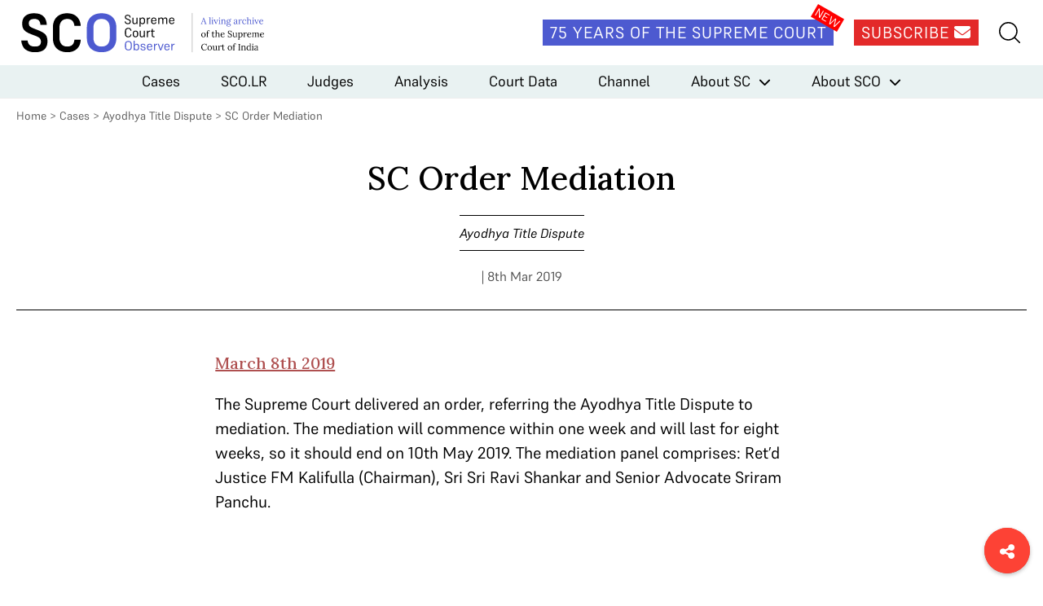

--- FILE ---
content_type: text/html; charset=UTF-8
request_url: https://www.scobserver.in/reports/m-siddiq-mahant-das-ayodhya-title-dispute-sc-order-mediation/
body_size: 9962
content:
<!doctype html>
<html lang="en-US">
<head>
	<meta charset="UTF-8">
	<meta name="viewport" content="width=device-width, initial-scale=1">
	<link rel="profile" href="https://gmpg.org/xfn/11">
	<link rel="apple-touch-icon" sizes="180x180" href="/favicons/apple-touch-icon.png">
	<link rel="icon" type="image/png" sizes="32x32" href="/favicons/favicon-32x32.png">
	<link rel="icon" type="image/png" sizes="16x16" href="/favicons/favicon-16x16.png">
	<link rel="manifest" href="/favicons/site.webmanifest">
	<link rel="mask-icon" href="/favicons/safari-pinned-tab.svg" color="#5bbad5">
	<link rel="shortcut icon" href="/favicons/favicon.ico">
	<meta name="msapplication-TileColor" content="#572b2b">
	<meta name="msapplication-config" content="/favicons/browserconfig.xml">
	<meta name="theme-color" content="#ffffff">

	<meta name='robots' content='index, follow, max-image-preview:large, max-snippet:-1, max-video-preview:-1' />
	<style>img:is([sizes="auto" i], [sizes^="auto," i]) { contain-intrinsic-size: 3000px 1500px }</style>
	
<!-- Google Tag Manager for WordPress by gtm4wp.com -->
<script data-cfasync="false" data-pagespeed-no-defer>
	var gtm4wp_datalayer_name = "dataLayer";
	var dataLayer = dataLayer || [];
</script>
<!-- End Google Tag Manager for WordPress by gtm4wp.com -->
	<!-- This site is optimized with the Yoast SEO plugin v25.3.1 - https://yoast.com/wordpress/plugins/seo/ -->
	<title>SC Order Mediation - Supreme Court Observer</title>
	<meta name="description" content="The Supreme Court delivered an order referring the Ayodhya Title Dispute to mediation for an 8 week period subject to court guidelines" />
	<link rel="canonical" href="https://www.scobserver.in/reports/m-siddiq-mahant-das-ayodhya-title-dispute-sc-order-mediation/" />
	<meta property="og:locale" content="en_US" />
	<meta property="og:type" content="article" />
	<meta property="og:title" content="SC Order Mediation - Supreme Court Observer" />
	<meta property="og:description" content="The Supreme Court delivered an order referring the Ayodhya Title Dispute to mediation for an 8 week period subject to court guidelines" />
	<meta property="og:url" content="https://www.scobserver.in/reports/m-siddiq-mahant-das-ayodhya-title-dispute-sc-order-mediation/" />
	<meta property="og:site_name" content="Supreme Court Observer" />
	<meta property="article:modified_time" content="2021-11-16T10:29:51+00:00" />
	<meta name="twitter:card" content="summary_large_image" />
	<meta name="twitter:label1" content="Est. reading time" />
	<meta name="twitter:data1" content="3 minutes" />
	<script type="application/ld+json" class="yoast-schema-graph">{"@context":"https://schema.org","@graph":[{"@type":"WebPage","@id":"https://www.scobserver.in/reports/m-siddiq-mahant-das-ayodhya-title-dispute-sc-order-mediation/","url":"https://www.scobserver.in/reports/m-siddiq-mahant-das-ayodhya-title-dispute-sc-order-mediation/","name":"SC Order Mediation - Supreme Court Observer","isPartOf":{"@id":"https://www.scobserver.in/#website"},"datePublished":"2019-03-07T18:30:41+00:00","dateModified":"2021-11-16T10:29:51+00:00","description":"The Supreme Court delivered an order referring the Ayodhya Title Dispute to mediation for an 8 week period subject to court guidelines","breadcrumb":{"@id":"https://www.scobserver.in/reports/m-siddiq-mahant-das-ayodhya-title-dispute-sc-order-mediation/#breadcrumb"},"inLanguage":"en-US","potentialAction":[{"@type":"ReadAction","target":["https://www.scobserver.in/reports/m-siddiq-mahant-das-ayodhya-title-dispute-sc-order-mediation/"]}]},{"@type":"BreadcrumbList","@id":"https://www.scobserver.in/reports/m-siddiq-mahant-das-ayodhya-title-dispute-sc-order-mediation/#breadcrumb","itemListElement":[{"@type":"ListItem","position":1,"name":"Home","item":"https://www.scobserver.in/"},{"@type":"ListItem","position":2,"name":"SC Order Mediation"}]},{"@type":"WebSite","@id":"https://www.scobserver.in/#website","url":"https://www.scobserver.in/","name":"Supreme Court Observer","description":"","publisher":{"@id":"https://www.scobserver.in/#organization"},"potentialAction":[{"@type":"SearchAction","target":{"@type":"EntryPoint","urlTemplate":"https://www.scobserver.in/?s={search_term_string}"},"query-input":{"@type":"PropertyValueSpecification","valueRequired":true,"valueName":"search_term_string"}}],"inLanguage":"en-US"},{"@type":"Organization","@id":"https://www.scobserver.in/#organization","name":"Supreme Court Observer","url":"https://www.scobserver.in/","logo":{"@type":"ImageObject","inLanguage":"en-US","@id":"https://www.scobserver.in/#/schema/logo/image/","url":"https://www.scobserver.in/wp-content/uploads/2021/11/logo-header_new.svg","contentUrl":"https://www.scobserver.in/wp-content/uploads/2021/11/logo-header_new.svg","width":315,"height":60,"caption":"Supreme Court Observer"},"image":{"@id":"https://www.scobserver.in/#/schema/logo/image/"}}]}</script>
	<!-- / Yoast SEO plugin. -->


<link rel='dns-prefetch' href='//cdnjs.cloudflare.com' />
<link rel='dns-prefetch' href='//fonts.googleapis.com' />
<link rel="alternate" type="application/rss+xml" title="Supreme Court Observer &raquo; Feed" href="https://www.scobserver.in/feed/" />
<link rel="alternate" type="application/rss+xml" title="Supreme Court Observer &raquo; Comments Feed" href="https://www.scobserver.in/comments/feed/" />
<script id="wpp-js" src="https://www.scobserver.in/wp-content/plugins/wordpress-popular-posts/assets/js/wpp.min.js?ver=7.3.3" data-sampling="0" data-sampling-rate="100" data-api-url="https://www.scobserver.in/wp-json/wordpress-popular-posts" data-post-id="3379" data-token="07fdc828c4" data-lang="0" data-debug="0"></script>
<link rel='stylesheet' id='wp-block-library-css' href='https://www.scobserver.in/wp/wp-includes/css/dist/block-library/style.min.css?ver=a9f4bd95f6fd6de2da9286989f2343a0' media='all' />
<style id='classic-theme-styles-inline-css'>
/*! This file is auto-generated */
.wp-block-button__link{color:#fff;background-color:#32373c;border-radius:9999px;box-shadow:none;text-decoration:none;padding:calc(.667em + 2px) calc(1.333em + 2px);font-size:1.125em}.wp-block-file__button{background:#32373c;color:#fff;text-decoration:none}
</style>
<style id='global-styles-inline-css'>
:root{--wp--preset--aspect-ratio--square: 1;--wp--preset--aspect-ratio--4-3: 4/3;--wp--preset--aspect-ratio--3-4: 3/4;--wp--preset--aspect-ratio--3-2: 3/2;--wp--preset--aspect-ratio--2-3: 2/3;--wp--preset--aspect-ratio--16-9: 16/9;--wp--preset--aspect-ratio--9-16: 9/16;--wp--preset--color--black: #000000;--wp--preset--color--cyan-bluish-gray: #abb8c3;--wp--preset--color--white: #ffffff;--wp--preset--color--pale-pink: #f78da7;--wp--preset--color--vivid-red: #cf2e2e;--wp--preset--color--luminous-vivid-orange: #ff6900;--wp--preset--color--luminous-vivid-amber: #fcb900;--wp--preset--color--light-green-cyan: #7bdcb5;--wp--preset--color--vivid-green-cyan: #00d084;--wp--preset--color--pale-cyan-blue: #8ed1fc;--wp--preset--color--vivid-cyan-blue: #0693e3;--wp--preset--color--vivid-purple: #9b51e0;--wp--preset--gradient--vivid-cyan-blue-to-vivid-purple: linear-gradient(135deg,rgba(6,147,227,1) 0%,rgb(155,81,224) 100%);--wp--preset--gradient--light-green-cyan-to-vivid-green-cyan: linear-gradient(135deg,rgb(122,220,180) 0%,rgb(0,208,130) 100%);--wp--preset--gradient--luminous-vivid-amber-to-luminous-vivid-orange: linear-gradient(135deg,rgba(252,185,0,1) 0%,rgba(255,105,0,1) 100%);--wp--preset--gradient--luminous-vivid-orange-to-vivid-red: linear-gradient(135deg,rgba(255,105,0,1) 0%,rgb(207,46,46) 100%);--wp--preset--gradient--very-light-gray-to-cyan-bluish-gray: linear-gradient(135deg,rgb(238,238,238) 0%,rgb(169,184,195) 100%);--wp--preset--gradient--cool-to-warm-spectrum: linear-gradient(135deg,rgb(74,234,220) 0%,rgb(151,120,209) 20%,rgb(207,42,186) 40%,rgb(238,44,130) 60%,rgb(251,105,98) 80%,rgb(254,248,76) 100%);--wp--preset--gradient--blush-light-purple: linear-gradient(135deg,rgb(255,206,236) 0%,rgb(152,150,240) 100%);--wp--preset--gradient--blush-bordeaux: linear-gradient(135deg,rgb(254,205,165) 0%,rgb(254,45,45) 50%,rgb(107,0,62) 100%);--wp--preset--gradient--luminous-dusk: linear-gradient(135deg,rgb(255,203,112) 0%,rgb(199,81,192) 50%,rgb(65,88,208) 100%);--wp--preset--gradient--pale-ocean: linear-gradient(135deg,rgb(255,245,203) 0%,rgb(182,227,212) 50%,rgb(51,167,181) 100%);--wp--preset--gradient--electric-grass: linear-gradient(135deg,rgb(202,248,128) 0%,rgb(113,206,126) 100%);--wp--preset--gradient--midnight: linear-gradient(135deg,rgb(2,3,129) 0%,rgb(40,116,252) 100%);--wp--preset--font-size--small: 13px;--wp--preset--font-size--medium: 20px;--wp--preset--font-size--large: 36px;--wp--preset--font-size--x-large: 42px;--wp--preset--spacing--20: 0.44rem;--wp--preset--spacing--30: 0.67rem;--wp--preset--spacing--40: 1rem;--wp--preset--spacing--50: 1.5rem;--wp--preset--spacing--60: 2.25rem;--wp--preset--spacing--70: 3.38rem;--wp--preset--spacing--80: 5.06rem;--wp--preset--shadow--natural: 6px 6px 9px rgba(0, 0, 0, 0.2);--wp--preset--shadow--deep: 12px 12px 50px rgba(0, 0, 0, 0.4);--wp--preset--shadow--sharp: 6px 6px 0px rgba(0, 0, 0, 0.2);--wp--preset--shadow--outlined: 6px 6px 0px -3px rgba(255, 255, 255, 1), 6px 6px rgba(0, 0, 0, 1);--wp--preset--shadow--crisp: 6px 6px 0px rgba(0, 0, 0, 1);}:where(.is-layout-flex){gap: 0.5em;}:where(.is-layout-grid){gap: 0.5em;}body .is-layout-flex{display: flex;}.is-layout-flex{flex-wrap: wrap;align-items: center;}.is-layout-flex > :is(*, div){margin: 0;}body .is-layout-grid{display: grid;}.is-layout-grid > :is(*, div){margin: 0;}:where(.wp-block-columns.is-layout-flex){gap: 2em;}:where(.wp-block-columns.is-layout-grid){gap: 2em;}:where(.wp-block-post-template.is-layout-flex){gap: 1.25em;}:where(.wp-block-post-template.is-layout-grid){gap: 1.25em;}.has-black-color{color: var(--wp--preset--color--black) !important;}.has-cyan-bluish-gray-color{color: var(--wp--preset--color--cyan-bluish-gray) !important;}.has-white-color{color: var(--wp--preset--color--white) !important;}.has-pale-pink-color{color: var(--wp--preset--color--pale-pink) !important;}.has-vivid-red-color{color: var(--wp--preset--color--vivid-red) !important;}.has-luminous-vivid-orange-color{color: var(--wp--preset--color--luminous-vivid-orange) !important;}.has-luminous-vivid-amber-color{color: var(--wp--preset--color--luminous-vivid-amber) !important;}.has-light-green-cyan-color{color: var(--wp--preset--color--light-green-cyan) !important;}.has-vivid-green-cyan-color{color: var(--wp--preset--color--vivid-green-cyan) !important;}.has-pale-cyan-blue-color{color: var(--wp--preset--color--pale-cyan-blue) !important;}.has-vivid-cyan-blue-color{color: var(--wp--preset--color--vivid-cyan-blue) !important;}.has-vivid-purple-color{color: var(--wp--preset--color--vivid-purple) !important;}.has-black-background-color{background-color: var(--wp--preset--color--black) !important;}.has-cyan-bluish-gray-background-color{background-color: var(--wp--preset--color--cyan-bluish-gray) !important;}.has-white-background-color{background-color: var(--wp--preset--color--white) !important;}.has-pale-pink-background-color{background-color: var(--wp--preset--color--pale-pink) !important;}.has-vivid-red-background-color{background-color: var(--wp--preset--color--vivid-red) !important;}.has-luminous-vivid-orange-background-color{background-color: var(--wp--preset--color--luminous-vivid-orange) !important;}.has-luminous-vivid-amber-background-color{background-color: var(--wp--preset--color--luminous-vivid-amber) !important;}.has-light-green-cyan-background-color{background-color: var(--wp--preset--color--light-green-cyan) !important;}.has-vivid-green-cyan-background-color{background-color: var(--wp--preset--color--vivid-green-cyan) !important;}.has-pale-cyan-blue-background-color{background-color: var(--wp--preset--color--pale-cyan-blue) !important;}.has-vivid-cyan-blue-background-color{background-color: var(--wp--preset--color--vivid-cyan-blue) !important;}.has-vivid-purple-background-color{background-color: var(--wp--preset--color--vivid-purple) !important;}.has-black-border-color{border-color: var(--wp--preset--color--black) !important;}.has-cyan-bluish-gray-border-color{border-color: var(--wp--preset--color--cyan-bluish-gray) !important;}.has-white-border-color{border-color: var(--wp--preset--color--white) !important;}.has-pale-pink-border-color{border-color: var(--wp--preset--color--pale-pink) !important;}.has-vivid-red-border-color{border-color: var(--wp--preset--color--vivid-red) !important;}.has-luminous-vivid-orange-border-color{border-color: var(--wp--preset--color--luminous-vivid-orange) !important;}.has-luminous-vivid-amber-border-color{border-color: var(--wp--preset--color--luminous-vivid-amber) !important;}.has-light-green-cyan-border-color{border-color: var(--wp--preset--color--light-green-cyan) !important;}.has-vivid-green-cyan-border-color{border-color: var(--wp--preset--color--vivid-green-cyan) !important;}.has-pale-cyan-blue-border-color{border-color: var(--wp--preset--color--pale-cyan-blue) !important;}.has-vivid-cyan-blue-border-color{border-color: var(--wp--preset--color--vivid-cyan-blue) !important;}.has-vivid-purple-border-color{border-color: var(--wp--preset--color--vivid-purple) !important;}.has-vivid-cyan-blue-to-vivid-purple-gradient-background{background: var(--wp--preset--gradient--vivid-cyan-blue-to-vivid-purple) !important;}.has-light-green-cyan-to-vivid-green-cyan-gradient-background{background: var(--wp--preset--gradient--light-green-cyan-to-vivid-green-cyan) !important;}.has-luminous-vivid-amber-to-luminous-vivid-orange-gradient-background{background: var(--wp--preset--gradient--luminous-vivid-amber-to-luminous-vivid-orange) !important;}.has-luminous-vivid-orange-to-vivid-red-gradient-background{background: var(--wp--preset--gradient--luminous-vivid-orange-to-vivid-red) !important;}.has-very-light-gray-to-cyan-bluish-gray-gradient-background{background: var(--wp--preset--gradient--very-light-gray-to-cyan-bluish-gray) !important;}.has-cool-to-warm-spectrum-gradient-background{background: var(--wp--preset--gradient--cool-to-warm-spectrum) !important;}.has-blush-light-purple-gradient-background{background: var(--wp--preset--gradient--blush-light-purple) !important;}.has-blush-bordeaux-gradient-background{background: var(--wp--preset--gradient--blush-bordeaux) !important;}.has-luminous-dusk-gradient-background{background: var(--wp--preset--gradient--luminous-dusk) !important;}.has-pale-ocean-gradient-background{background: var(--wp--preset--gradient--pale-ocean) !important;}.has-electric-grass-gradient-background{background: var(--wp--preset--gradient--electric-grass) !important;}.has-midnight-gradient-background{background: var(--wp--preset--gradient--midnight) !important;}.has-small-font-size{font-size: var(--wp--preset--font-size--small) !important;}.has-medium-font-size{font-size: var(--wp--preset--font-size--medium) !important;}.has-large-font-size{font-size: var(--wp--preset--font-size--large) !important;}.has-x-large-font-size{font-size: var(--wp--preset--font-size--x-large) !important;}
:where(.wp-block-post-template.is-layout-flex){gap: 1.25em;}:where(.wp-block-post-template.is-layout-grid){gap: 1.25em;}
:where(.wp-block-columns.is-layout-flex){gap: 2em;}:where(.wp-block-columns.is-layout-grid){gap: 2em;}
:root :where(.wp-block-pullquote){font-size: 1.5em;line-height: 1.6;}
</style>
<link rel='stylesheet' id='bcct_style-css' href='https://www.scobserver.in/wp-content/plugins/better-click-to-tweet/assets/css/styles.css?ver=3.0' media='all' />
<link rel='stylesheet' id='wordpress-popular-posts-css-css' href='https://www.scobserver.in/wp-content/plugins/wordpress-popular-posts/assets/css/wpp.css?ver=7.3.3' media='all' />
<link rel='stylesheet' id='font-awesome-css' href='https://cdnjs.cloudflare.com/ajax/libs/font-awesome/6.5.2/css/all.min.css?ver=6.5.2' media='all' />
<link crossorigin="anonymous" rel='stylesheet' id='font-lora-css' href='https://fonts.googleapis.com/css2?family=Lora%3Awght%40500&#038;display=swap&#038;ver=1.0' media='all' />
<link rel='stylesheet' id='sco-style-css' href='https://www.scobserver.in/wp-content/themes/sco/assets/css/supremecourtobserver.min.css?ver=1748928843' media='all' />
<link rel="https://api.w.org/" href="https://www.scobserver.in/wp-json/" /><link rel="alternate" title="JSON" type="application/json" href="https://www.scobserver.in/wp-json/wp/v2/reports/3379" /><link rel="EditURI" type="application/rsd+xml" title="RSD" href="https://www.scobserver.in/wp/xmlrpc.php?rsd" />

<link rel='shortlink' href='https://www.scobserver.in/?p=3379' />
<link rel="alternate" title="oEmbed (JSON)" type="application/json+oembed" href="https://www.scobserver.in/wp-json/oembed/1.0/embed?url=https%3A%2F%2Fwww.scobserver.in%2Freports%2Fm-siddiq-mahant-das-ayodhya-title-dispute-sc-order-mediation%2F" />
<link rel="alternate" title="oEmbed (XML)" type="text/xml+oembed" href="https://www.scobserver.in/wp-json/oembed/1.0/embed?url=https%3A%2F%2Fwww.scobserver.in%2Freports%2Fm-siddiq-mahant-das-ayodhya-title-dispute-sc-order-mediation%2F&#038;format=xml" />
		<style type="text/css">
						ol.footnotes>li {list-style-type:decimal;}
						ol.footnotes { color:#666666; }
ol.footnotes li { font-size:80%; }
		</style>
		
<!-- Google Tag Manager for WordPress by gtm4wp.com -->
<!-- GTM Container placement set to footer -->
<script data-cfasync="false" data-pagespeed-no-defer>
	var dataLayer_content = {"pagePostType":"reports","pagePostType2":"single-reports","pagePostAuthor":"Ajoy Karpuram"};
	dataLayer.push( dataLayer_content );
</script>
<script data-cfasync="false" data-pagespeed-no-defer>
(function(w,d,s,l,i){w[l]=w[l]||[];w[l].push({'gtm.start':
new Date().getTime(),event:'gtm.js'});var f=d.getElementsByTagName(s)[0],
j=d.createElement(s),dl=l!='dataLayer'?'&l='+l:'';j.async=true;j.src=
'//www.googletagmanager.com/gtm.js?id='+i+dl;f.parentNode.insertBefore(j,f);
})(window,document,'script','dataLayer','GTM-WDFQT9PV');
</script>
<!-- End Google Tag Manager for WordPress by gtm4wp.com -->            <style id="wpp-loading-animation-styles">@-webkit-keyframes bgslide{from{background-position-x:0}to{background-position-x:-200%}}@keyframes bgslide{from{background-position-x:0}to{background-position-x:-200%}}.wpp-widget-block-placeholder,.wpp-shortcode-placeholder{margin:0 auto;width:60px;height:3px;background:#dd3737;background:linear-gradient(90deg,#dd3737 0%,#571313 10%,#dd3737 100%);background-size:200% auto;border-radius:3px;-webkit-animation:bgslide 1s infinite linear;animation:bgslide 1s infinite linear}</style>
            <style>.recentcomments a{display:inline !important;padding:0 !important;margin:0 !important;}</style>		<style>
			.algolia-search-highlight {
				background-color: #fffbcc;
				border-radius: 2px;
				font-style: normal;
			}
		</style>
		<link rel="amphtml" href="https://www.scobserver.in/reports/m-siddiq-mahant-das-ayodhya-title-dispute-sc-order-mediation/amp/"></head>

<body class="wp-singular reports-template-default single single-reports postid-3379 wp-custom-logo wp-theme-sco">
<div id="page" class="site">
	<header id="masthead" class="site-header">
		<div class="site-header__top">
			<div class="wrap">
				<div class="site-header__logo">
											<p>
							<a href="https://www.scobserver.in/" class="show-tablet-link" rel="home"><img width="315" height="60" src="https://www.scobserver.in/wp-content/uploads/2021/11/logo-header_new.svg" class="show-tablet" alt="Supreme Court Observer" decoding="async" /></a>							<a href="https://www.scobserver.in">
								<img width="210" height="60" src="https://www.scobserver.in/wp-content/uploads/2021/11/logo-header-mobile_new.svg" class="hide-tablet" alt="" decoding="async" />							</a>
						</p>
									</div><!-- .site-header__logo -->

				<div class="site-header__social">
					<amp-state id="searchSection">
						<script type="application/json">false</script>
					</amp-state>

					<div class="site-header__social__icons">
						<a href="https://www.scobserver.in/75-years-of-the-supreme-court" class="button site-header__link site-header__75-years-button show-desktop">75 Years of the Supreme Court</a>
						<a href="https://f8a51619.sibforms.com/serve/[base64]" class="button site-header__link site-header__subscribe-button show-desktop" target="_blank">Subscribe <i class="fa-solid fa-envelope"></i></a>
					</div>
					<!-- <a href="#" class="site-header__link site-header__my-account"><img src="/assets/images/my-account.svg" alt=""></a> -->
					<div class="site-header__search-hamburger-menu">
						<a href="#" class="site-header__link site-header__search" on="tap:AMP.setState( { searchSection: ! searchSection } )"><img src="https://www.scobserver.in/wp-content/themes/sco/assets/images/search.svg" alt=""></a>
						<button class="hamburger hide-desktop" type="button"
						on="tap:AMP.setState( { navMenuExpanded: ! navMenuExpanded } )"
						[class]="'hamburger hide-desktop' + ( navMenuExpanded ? ' open' : '' )">
							<span class="hamburger-box">
								<span class="hamburger-inner"></span>
							</span>
						</button>
					</div> <!-- .site-header__search-hamburger-menu -->
					<div class="site-header__search-container-new">
						<div class="site-header__search-container-new__flex">
							<img src="https://www.scobserver.in/wp-content/themes/sco/assets/images/search.svg" alt="" class="site-header__search-container-new__icon">
							<form action="https://www.scobserver.in" method="get" style="width:100%;">
								<input type="text" name="s" placeholder="Search">
							</form>

						</div>
					</div>
				</div>

				<div class="site-header__search-container" [class]="'site-header__search-container' + ( searchSection ? ' search-active' : '' )">
					<a href="#" class="close-search-form" on="tap:AMP.setState( { searchSection: ! searchSection } )"><i class="fa fa-times"></i></a>
					<form action="https://www.scobserver.in" method="get" class="site-header__search-container__search-form">
						<div class="form-fields-wrap">
							<div class="form-field">
								<i class="fa fa-search"></i>
								<input type="text" name="s" placeholder="Search">
							</div> <!-- .form-field -->

							<div class="form-field">
								<button class="button button--search">Submit</button>
							</div> <!-- .form-field -->
						</div> <!-- .form-fields-wrap -->
					</form>
				</div> <!-- .site-header__search-container -->
			</div> <!-- .wrap -->
		</div> <!-- .site-header__top -->
		<div class="site-header__bottom">
			<amp-state id="navMenuExpanded">
				<script type="application/json">false</script>
			</amp-state>
			<nav class="site-header__menu"
			[class]="'site-header__menu' + ( navMenuExpanded ? ' open' : '' )">
				<div class="menu-header-menu-container"><ul id="primary-menu" class="menu"><li id="menu-item-42" class="menu-item menu-item-type-post_type menu-item-object-page menu-item-42"><a href="https://www.scobserver.in/cases/">Cases</a></li>
<li id="menu-item-15476" class="menu-item menu-item-type-post_type menu-item-object-page menu-item-15476"><a href="https://www.scobserver.in/supreme-court-observer-law-reports-scolr/">SCO.LR</a></li>
<li id="menu-item-41" class="menu-item menu-item-type-post_type menu-item-object-page menu-item-41"><a href="https://www.scobserver.in/judges/">Judges</a></li>
<li id="menu-item-7541" class="menu-item menu-item-type-custom menu-item-object-custom menu-item-7541"><a href="/category/analysis/">Analysis</a></li>
<li id="menu-item-130" class="menu-item menu-item-type-custom menu-item-object-custom menu-item-130"><a href="/category/court-data/">Court Data</a></li>
<li id="menu-item-27" class="menu-item menu-item-type-custom menu-item-object-custom menu-item-27"><a href="/category/channel/">Channel</a></li>
<li id="menu-item-77" class="menu-item menu-item-type-post_type menu-item-object-page menu-item-has-children menu-item-77"><a href="https://www.scobserver.in/about/supreme-court-of-india/">About SC</a>
<ul class="sub-menu">
	<li id="menu-item-80" class="menu-item menu-item-type-post_type menu-item-object-page menu-item-80"><a href="https://www.scobserver.in/about/supreme-court-of-india/supreme-court-of-india-overview/">Overview</a></li>
	<li id="menu-item-79" class="menu-item menu-item-type-post_type menu-item-object-page menu-item-79"><a href="https://www.scobserver.in/about/supreme-court-of-india/procedure/">Procedure</a></li>
	<li id="menu-item-78" class="menu-item menu-item-type-post_type menu-item-object-page menu-item-78"><a href="https://www.scobserver.in/about/supreme-court-of-india/glossary/">Glossary</a></li>
</ul>
</li>
<li id="menu-item-81" class="menu-item menu-item-type-post_type menu-item-object-page menu-item-has-children menu-item-81"><a href="https://www.scobserver.in/about/supreme-court-observer/">About SCO</a>
<ul class="sub-menu">
	<li id="menu-item-85" class="menu-item menu-item-type-post_type menu-item-object-page menu-item-85"><a href="https://www.scobserver.in/about/supreme-court-observer/about-us/">About Us</a></li>
	<li id="menu-item-82" class="menu-item menu-item-type-post_type menu-item-object-page menu-item-82"><a href="https://www.scobserver.in/about/supreme-court-observer/team/">Team</a></li>
	<li id="menu-item-84" class="menu-item menu-item-type-post_type menu-item-object-page menu-item-84"><a href="https://www.scobserver.in/about/supreme-court-observer/using-sco/">Using SCO</a></li>
	<li id="menu-item-83" class="menu-item menu-item-type-post_type menu-item-object-page menu-item-83"><a href="https://www.scobserver.in/about/supreme-court-observer/support/">Support</a></li>
	<li id="menu-item-2897" class="menu-item menu-item-type-post_type menu-item-object-page menu-item-2897"><a href="https://www.scobserver.in/about/supreme-court-observer/careers/">Careers</a></li>
</ul>
</li>
</ul></div>				<div class="site-header__menu__mobile-menu-footer hide-desktop">
					<a href="https://www.scobserver.in/75-years-of-the-supreme-court" class="button site-header__link site-header__75-years-button">75 Years of the Supreme Court</a>
					<a href="https://ca3d8422.sibforms.com/serve/[base64]" class="button site-header__subscribe-button" target="_blank">Subscribe</a>
					<!-- <a href="#" class="site-header__menu__link">View Plans</a>
					<a href="#" class="site-header__menu__link">Gift A Plan</a> -->
				</div> <!-- .site-header__menu__mobile-menu-footer -->
			</nav><!-- .site-header__menu -->
		</div> <!-- .site-header__bottom -->
	</header><!-- #masthead -->

	<main id="primary" class="site-main">

		<div class="wrap">
			<p id="breadcrumbs">
				<a href="https://www.scobserver.in/">Home</a> &gt; <a href="https://www.scobserver.in/cases/">Cases</a> &gt; <a href="https://www.scobserver.in/cases/m-siddiq-v-mahant-das-ayodhya-title-dispute-case-background/">Ayodhya Title Dispute</a> &gt; <span class="breadcrumb_last" aria-current="page">SC Order Mediation			</p>
		</div> <!-- .wrap -->

		<div class="single-reports__main-content wrap">
			<div class="single-reports__title-case">
				<h1 class="single-reports__title">SC Order Mediation</h1>
									<a href="https://www.scobserver.in/cases/m-siddiq-v-mahant-das-ayodhya-title-dispute-case-background/" class="single-reports__case-title">Ayodhya Title Dispute</a>
												<p class="single-reports__author-date">
				 <span> | 8th Mar 2019</span>
				</p>
			</div> <!-- .single-reports__title-case -->
			<div class="single-reports__body">
				<div class="single-reports__body__related-resources"></div>				<div class="single-reports__body__main-content">
																<section>
<div class="detail-wrapper">
<div class="container">
<div class="col-md-8 col-md-offset-1">
<div class="ckeditor">
<h3><span style="text-decoration: underline;">March 8th 2019</span></h3>
<p>The Supreme Court delivered an order, referring the Ayodhya Title Dispute to mediation. The mediation will commence within one week and will last for eight weeks, so it should end on 10th May 2019. The mediation panel comprises: Ret&#8217;d Justice FM Kalifulla (Chairman), Sri Sri Ravi Shankar and Senior Advocate Sriram Panchu.</p>
<p>&nbsp;</p>
<p>A 5-judge Consitution Bench of the Supreme Court is currently hearing appeals against the decision of the Allahabad High Court, which divided the land at Ayodhya between Ram Lalla, the Sunni Waqf Board and the Nirmohi Akhara.</p>
<p>&nbsp;</p>
<p><a href="https://scobserver.clpr.org.in/court-case/ayodhya-title-dispute/ayodhya-day-17-arguments" target="_blank" rel="noopener">On March 6th</a>, the Bench comprising CJI Ranjan Gogoi, SA Bobde, DY Chandrachud, Ashok Bhushan, and S Abdul Nazeer JJ heard the counsels present oral arguments as to whether mediation was a legal possibility. The Bench specifically expressed interest in referring the dispute to mediation for a period of 8 weeks, <a href="https://scobserver.clpr.org.in/court-case/ayodhya-title-dispute/ayodhya-day-16-arguments" target="_blank" rel="noopener">which is the time provided to the parties</a> to file objections to the official translation of case records.</p>
<p>&nbsp;</p>
<p>One the primary arguments against the case being referred to meditation was that the present case is a representative suit, the outcome of which will impact the public at large, who will not be bound by the agreement reached during the mediation. Specifically, Order I Rule 8 and Order XXIII Rule 3-b of the Code of Civil procedure, 1908 (CPC) were referenced.</p>
<p>&nbsp;</p>
<p>Pronouncing the order today, CJI Gogoi observed that notwithstanding the lack of consensus between the parties, the Court found no legal impediment to invoke the procedure for mediation under Section 89 of the CPC. The Court thus referred the dispute between the parties to mediation for reaching a settlement and resolving the dispute. It was further noted that the applicability of the provisions of the CPC that were relied upon by the parties would be dealt with at an appropriate stage, should a settlement be reached.</p>
<p>&nbsp;</p>
<p>The Court accordingly ordered as follows:</p>
<ol>
<li>The dispute between the parties is to be referred to mediation by a three member panel comprising Retd. Justice Fakir Mohamed Ibrahim Kalifulla as its Chairman. The other two members of the panel are Sri Sri Ravi Shankar of the Art of Living Foundation and Senior Advocate Sriram Panchu.</li>
<li>The mediation proceedings are to be conducted in camera with utmost confidentiality so as to ensure the success  of the same The views expressed during the proceedings by any of the parties including the Mediators shall be kept confidential and shall not be revealed to any other person. There is to be no reporting of the proceedings while the same are ongoing, however the Court has not passed any specific direction this effect, but left it to the Mediators to pass any necessary orders to restrain publication of the details of the mediation proceedings. The Chairman of the Mediation Panel may inform the Registry of the Court of any difficulties that the panel may face in carrying out the task assigned to it.</li>
<li>The mediation proceedings are to be held in Faizabad, Uttar Pradesh and the Government of the State of Uttar Pradesh is to make adequate arrangements in this regard including the venue of the mediation, place of stay of the learned Mediators, their security, travel, etc. at the earliest so that the proceedings may commence within a week from today. The timeline for completion of the  proceedings has been fixed at 8 weeks. However, the panel will submit a progress report after 4 weeks from the commencement of the proceedings.</li>
</ol>
</div>
</div>
<div class="col-md-3 case-detail-timeline">
<div class="heading">Case Documents</div>
<ul>
<li><a href="https://scobserver-production.s3.amazonaws.com/uploads/case_document_resource/document_upload/337/Babri_Order.pdf" target="_blank?" rel="noopener">Order of the Court dated 08.03.2019</a></li>
</ul>
</div>
</div>
</div>
</section>
<footer id="footer">
<div class="container">
<div class="hidden-sm hidden-xs">
<div class="row">
<div class="col-md-12 col-lg-12"></div>
</div>
</div>
</div>
</footer>
				</div> <!-- .single-reports__body__main-content -->
				<div class="single-reports__body__dig-deeper"></div>			</div> <!-- .single-reports__body -->
		</div>

		<amp-state id="circularMenuBtn">
			<script type="application/json">false</script>
		</amp-state>
		<div id="circularMenu" class="circular-menu" [class]="'circular-menu' + ( circularMenuBtn ? ' active' : '' )">
			<a class="circular-menu__floating-btn" onclick="document.getElementById('circularMenu').classList.toggle('active');" on="tap:AMP.setState( { circularMenuBtn: ! circularMenuBtn } )">
				<i class="fas fa-share-alt"></i>
			</a>

			<div class="circular-menu__items-wrapper">
				<a href="https://www.facebook.com/sharer/sharer.php?u=https://www.scobserver.in/reports/m-siddiq-mahant-das-ayodhya-title-dispute-sc-order-mediation/" target="_blank" class="circular-menu__menu-item fab fa-facebook-f"></a>
				<a href="https://twitter.com/intent/tweet?url=https://www.scobserver.in/reports/m-siddiq-mahant-das-ayodhya-title-dispute-sc-order-mediation/&text=SC Order Mediation" target="_blank" class="circular-menu__menu-item fab fa-twitter"></a>
				<a href="https://www.linkedin.com/sharing/share-offsite/?url=https://www.scobserver.in/reports/m-siddiq-mahant-das-ayodhya-title-dispute-sc-order-mediation/" target="_blank" class="circular-menu__menu-item fab fa-linkedin-in"></a>
				<a href="https://api.whatsapp.com/send?text=SC Order Mediation%20https://www.scobserver.in/reports/m-siddiq-mahant-das-ayodhya-title-dispute-sc-order-mediation/" target="_blank" class="circular-menu__menu-item fab fa-whatsapp"></a>
			</div>
		</div>
	</main><!-- #main -->


	<footer id="colophon" class="site-footer">
		<div class="wrap">
			<div class="site-footer__containers">
				<div class="site-footer__logo-container">
											<a href="https://www.scobserver.in">
							<img src="https://www.scobserver.in/wp-content/uploads/2021/10/logo-footer.svg" alt="" class="show-desktop" />
						</a>
												<a href="https://www.scobserver.in">
							<img src="https://www.scobserver.in/wp-content/uploads/2021/10/logo-footer-mobile.svg" alt="" class="hide-desktop" />
						</a>
									</div> <!-- .site-footer__logo-container -->

				<div class="site-footer__links-container">
					<h3 class="site-footer__links-container__title">About</h3>
					<ul>
						<li><a href="/about/supreme-court-observer/about-us/">About Us</a></li>
						<li><a href="/about/supreme-court-of-india/overview/">The Supreme Court</a></li>
						<li><a href="/about/supreme-court-observer/team/">Team</a></li>
						<li><a href="/about/supreme-court-observer/careers-jobs-opportunities-work-with-us/">Careers</a></li>
					</ul>
				</div> <!-- .site-footer__links-container -->

				<div class="site-footer__links-container">
					<h3 class="site-footer__links-container__title">Connect</h3>
					<ul>
						<li>
							<a href="https://www.whatsapp.com/channel/0029Vb71GytJUM2hI6G7Sl3e" target="_blank">
								<i class="fa-brands fa-square-whatsapp"></i>
								WhatsApp
							</a>
						</li>

						<li>
							<a href="https://t.me/scobserverupdates" target="_blank">
								<i class="fa-brands fa-telegram"></i>
								Telegram
							</a>
						</li>

						<li>
							<a href="https://open.spotify.com/show/5jstjLldLkYY009gWsgi7b" target="_blank">
								<i class="fa-brands fa-spotify"></i>
								Spotify
							</a>
						</li>

						<li>
							<a href="https://www.youtube.com/channel/UCujBtdWmDe10IHxs6V5mRfQ" target="_blank">
								<i class="fa-brands fa-youtube"></i>
								YouTube
							</a>
						</li>

													<li>
								<a href="https://www.linkedin.com/company/supreme-court-observer" target="_blank">
									<i class="fa-brands fa-linkedin"></i>
									LinkedIn
								</a>
							</li>
						
													<li>
								<a href="https://twitter.com/scobserver" target="_blank">
									<i class="fa-brands fa-x-twitter"></i>
									Twitter
								</a>
							</li>
						
													<li>
								<a href="https://www.facebook.com/supremecourtobserver/" target="_blank">
									<i class="fa-brands fa-facebook"></i>
									Facebook
								</a>
							</li>
						
													<li>
								<a href="https://www.instagram.com/sc_observer" target="_blank">
									<i class="fa-brands fa-square-instagram"></i>
									Instagram
								</a>
							</li>
						
													<li>
								<a href="mailto:admin@scobserver.in" target="_blank">
									<i class="fa-solid fa-envelope"></i>
									Email
								</a>
							</li>
											</ul>
				</div> <!-- .site-footer__links-container -->

				<div class="site-footer__links-container">
					<h3 class="site-footer__links-container__title">Explore</h3>
					<ul>
						<li><a href="/cases">Cases</a></li>
						<li><a href="/judges">Judges</a></li>
						<li><a href="/category/analysis">Analysis</a></li>
						<li><a href="/category/channel">Channel</a></li>
						<li><a href="/category/court-data">Court Data</a></li>
					</ul>
				</div> <!-- .site-footer__links-container -->
			</div> <!-- .site-footer__containers -->

			<div class="site-footer__bottom-links">
				<p>&#169; Legal Observer Trust 2026</p><span>|</span>
				<a href="https://www.scobserver.in/privacy-policy">Privacy Policy</a><span>|</span>
				<a href="https://www.scobserver.in/terms-and-conditions">Terms of Use</a>
			</div>
		</div> <!-- .wrap -->
	</footer><!-- #colophon -->
</div><!-- #page -->

<script type="speculationrules">
{"prefetch":[{"source":"document","where":{"and":[{"href_matches":"\/*"},{"not":{"href_matches":["\/wp\/wp-*.php","\/wp\/wp-admin\/*","\/wp-content\/uploads\/*","\/wp-content\/*","\/wp-content\/plugins\/*","\/wp-content\/themes\/sco\/*","\/*\\?(.+)"]}},{"not":{"selector_matches":"a[rel~=\"nofollow\"]"}},{"not":{"selector_matches":".no-prefetch, .no-prefetch a"}}]},"eagerness":"conservative"}]}
</script>

<!-- GTM Container placement set to footer -->
<!-- Google Tag Manager (noscript) -->
				<noscript><iframe src="https://www.googletagmanager.com/ns.html?id=GTM-WDFQT9PV" height="0" width="0" style="display:none;visibility:hidden" aria-hidden="true"></iframe></noscript>
<!-- End Google Tag Manager (noscript) --><script src="https://www.scobserver.in/wp-content/themes/sco/assets/js/jquery-2.2.4.min.js?ver=2.2.4" id="jquery-js"></script>
<script src="https://www.scobserver.in/wp-content/themes/sco/assets/js/main.js?ver=1748600101" id="main-js"></script>

</body>
</html>


--- FILE ---
content_type: image/svg+xml
request_url: https://www.scobserver.in/wp-content/uploads/2021/10/logo-footer.svg
body_size: 19734
content:
<?xml version="1.0" encoding="utf-8"?>
<!-- Generator: Adobe Illustrator 25.2.1, SVG Export Plug-In . SVG Version: 6.00 Build 0)  -->
<svg version="1.1" id="Layer_1" xmlns="http://www.w3.org/2000/svg" xmlns:xlink="http://www.w3.org/1999/xlink" x="0px" y="0px"
	 viewBox="0 0 201.8587494 260" style="enable-background:new 0 0 201.8587494 260;" xml:space="preserve">
<style type="text/css">
	.st0{enable-background:new    ;}
	.st1{fill:#4D5AD0;}
	.st2{fill:none;stroke:#5F5F5F;stroke-width:0.3645986;stroke-miterlimit:10;}
	.st3{fill:none;stroke:#707070;stroke-width:1.0353415;}
	.st4{fill:none;stroke:#231F20;stroke-width:2;stroke-linecap:round;stroke-linejoin:round;}
	.st5{fill:#231F20;}
	.st6{fill:none;stroke:#231F20;stroke-width:1.5;stroke-linecap:round;stroke-linejoin:round;}
	.st7{fill:#DBF1F2;}
	.st8{fill:none;}
	.st9{fill:#FFFFFF;}
</style>
<g>
	<g id="Group_318" transform="translate(-67.5 -8638)">
		<g id="Group_317" transform="translate(25 8584)">
			<g class="st0">
				<path d="M57.7423134,147.6953125c-0.8447266,0-1.5117188,0.1152344-2,0.3476562
					c-0.4892578,0.2324219-0.8369141,0.5507812-1.0439453,0.9560547c-0.2070312,0.40625-0.3105469,0.8740234-0.3105469,1.4042969
					c0,0.546875,0.0908203,0.9980469,0.2734375,1.3544922c0.1816406,0.3564453,0.5009766,0.6582031,0.9570312,0.9072266
					c0.4550781,0.2480469,1.0634766,0.5214844,1.8261719,0.8193359l1.8388672,0.6708984
					c1.109375,0.4140625,1.9794922,0.8496094,2.6083984,1.3046875c0.6298828,0.4560547,1.0722656,0.9775391,1.3300781,1.5654297
					c0.2558594,0.5878906,0.3847656,1.2880859,0.3847656,2.0996094c0,1.5078125-0.4433594,2.6796875-1.3291016,3.515625
					c-0.8867188,0.8369141-2.2988281,1.2548828-4.2373047,1.2548828c-1.8378906,0-3.2666016-0.4257812-4.2861328-1.2792969
					c-1.0185547-0.8525391-1.6191406-2.1826172-1.8007812-3.9882812h1.8632812
					c0.1650391,1.2099609,0.5791016,2.1083984,1.2421875,2.6962891c0.6621094,0.5878906,1.6650391,0.8818359,3.0068359,0.8818359
					c1.2587891,0,2.1660156-0.2480469,2.7207031-0.7451172s0.8320312-1.2509766,0.8320312-2.2617188
					c0-0.5458984-0.0908203-1.0097656-0.2724609-1.390625c-0.1826172-0.3808594-0.5019531-0.7294922-0.9570312-1.0439453
					c-0.4560547-0.3144531-1.0898438-0.6210938-1.9013672-0.9199219l-1.8378906-0.6708984
					c-1.0273438-0.3808594-1.8554688-0.7695312-2.4853516-1.1669922c-0.6298828-0.3984375-1.0810547-0.8828125-1.3544922-1.4541016
					c-0.2724609-0.5712891-0.4091797-1.2792969-0.4091797-2.125c0-0.8447266,0.1816406-1.5976562,0.5458984-2.2607422
					c0.3642578-0.6621094,0.9404297-1.1884766,1.7275391-1.578125c0.7861328-0.3886719,1.8095703-0.5839844,3.0683594-0.5839844
					c1.8056641,0,3.171875,0.4521484,4.0996094,1.3544922c0.9277344,0.9033203,1.4082031,2.2080078,1.4414062,3.9140625h-1.8632812
					c-0.0664062-1.2089844-0.3808594-2.1083984-0.9443359-2.6962891S59.0011024,147.6953125,57.7423134,147.6953125z"/>
				<path d="M74.6143875,163.6474609v-2.4355469c-0.3476562,0.9121094-0.8535156,1.5869141-1.515625,2.0253906
					c-0.6630859,0.4384766-1.4414062,0.6582031-2.3359375,0.6582031c-1.3086166,0-2.3027344-0.3476562-2.9814453-1.0429688
					c-0.6796875-0.6962891-1.0185547-1.7646484-1.0185547-3.2060547v-8.125h1.9375v7.7275391
					c0,1.0107422,0.2158203,1.7685547,0.6464844,2.2734375c0.4306641,0.5058594,1.1181641,0.7587891,2.0625,0.7587891
					c0.5966797,0,1.1347656-0.1494141,1.6152344-0.4472656c0.4804688-0.2988281,0.8652344-0.7294922,1.1552734-1.2929688
					c0.2900391-0.5625,0.4345703-1.2421875,0.4345703-2.0371094v-6.9824219h1.9628906v12.1259766H74.6143875z"/>
				<path d="M86.3419266,163.8955078c-0.9111328,0-1.6816406-0.1943359-2.3105469-0.5839844
					c-0.6298828-0.3886719-1.1015625-0.9316406-1.4160156-1.6269531v6.9326172h-1.9638672v-17.0957031h1.9638672v2.0380859
					c0.3310547-0.7626953,0.8154297-1.3339844,1.453125-1.7148438s1.3955078-0.5712891,2.2734375-0.5712891
					c0.9277344,0,1.7431641,0.203125,2.4482422,0.6083984c0.703125,0.40625,1.2578125,1.0068359,1.6640396,1.8017578
					c0.4062729,0.7949219,0.6093979,1.7890625,0.6093979,2.9814453v1.8632812c0,1.1767578-0.203125,2.1660156-0.6093979,2.9697266
					c-0.4062271,0.8037109-0.9609146,1.4042969-1.6640396,1.8017578
					C88.0850906,163.6972656,87.2696609,163.8955078,86.3419266,163.8955078z M85.8946609,162.2060547
					c1.09375,0,1.9013672-0.3349609,2.4228516-1.0058594s0.7832031-1.5693359,0.7832031-2.6962891v-1.8134766
					c0-1.1435547-0.2617188-2.0507812-0.7832031-2.7216797s-1.3378906-1.0058594-2.4472656-1.0058594
					c-1.0107422,0-1.8056641,0.3232422-2.3857422,0.96875c-0.5800781,0.6464844-0.8691406,1.5986328-0.8691406,2.8574219v1.7646484
					c0,1.1269531,0.2978516,2.0166016,0.8945312,2.6708984C84.1055984,161.8789062,84.9005203,162.2060547,85.8946609,162.2060547z"
					/>
				<path d="M96.5802078,156.8642578v6.7832031h-1.9638672v-12.1259766h1.9638672v2.1367188
					c0.3808594-0.8115234,0.8857422-1.4121094,1.515625-1.8007812c0.6289062-0.3896484,1.3496094-0.5839844,2.1611328-0.5839844
					h0.5966797v1.8876953h-0.6464844c-1.0761719,0-1.9501953,0.3154297-2.6210938,0.9443359
					C96.9151688,154.7353516,96.5802078,155.6552734,96.5802078,156.8642578z"/>
				<path d="M112.7804031,160.0195312c-0.1162109,1.2587891-0.6171875,2.2197266-1.5029297,2.8828125
					c-0.8867188,0.6621094-2.0175781,0.9931641-3.3916016,0.9931641c-1.5410156,0-2.7832031-0.4511719-3.7275391-1.3535156
					c-0.9443359-0.9033203-1.4160156-2.2402344-1.4160156-4.0136719v-1.8876953
					c0-1.7724609,0.4716797-3.1103516,1.4160156-4.0136719c0.9443359-0.9023438,2.1943359-1.3535156,3.7519531-1.3535156
					c1.5078125,0,2.7089844,0.4550781,3.6035156,1.3662109s1.3417969,2.2617188,1.3417969,4.0507812v1.1181641h-8.1005859
					c0,0.1982422,0.0039062,0.3935547,0.0117188,0.5830078c0.0087891,0.1914062,0.0205078,0.3857422,0.0380859,0.5839844
					c0.0488281,1.0107422,0.3310547,1.8105469,0.8447266,2.3984375c0.5126953,0.5878906,1.2919922,0.8818359,2.3349609,0.8818359
					c0.0996094,0,0.1953125,0,0.2861328,0s0.1777344-0.0078125,0.2607422-0.0244141
					c0.7119141-0.0830078,1.2675781-0.3144531,1.6650391-0.6962891c0.3974609-0.3808594,0.6376953-0.8857422,0.7207031-1.515625
					H112.7804031z M104.7550125,156.3916016l0.1484375,0.1738281h6.1132812
					c-0.0498047-1.2587891-0.3154297-2.1865234-0.7958984-2.7822266c-0.4804688-0.5966797-1.25-0.8945312-2.3105469-0.8945312
					s-1.8476562,0.3183594-2.3603516,0.9560547C105.0362625,154.4824219,104.7706375,155.3320312,104.7550125,156.3916016z"/>
				<path d="M118.2725906,156.7392578v6.9082031h-1.9638672v-12.1259766h1.9638672v2.3105469
					c0.3808594-0.8447266,0.90625-1.4824219,1.5771484-1.9130859s1.4375-0.6455078,2.2988281-0.6455078
					c0.9775391,0,1.7724609,0.2109375,2.3857422,0.6328125c0.6123047,0.4228516,1.0263672,1.0732422,1.2421875,1.9511719
					c0.4140625-0.8613281,0.9775391-1.5078125,1.6894531-1.9384766c0.7119064-0.4306641,1.5244064-0.6455078,2.4355392-0.6455078
					c1.2587891,0,2.2197266,0.3515625,2.8818359,1.0556641s0.9941406,1.7929688,0.9941406,3.2675781v8.0507812h-1.9628906
					v-7.6533203c0-1.0263672-0.1992188-1.7890625-0.5966797-2.2861328s-1.0517578-0.7451172-1.9628906-0.7451172
					c-0.5966797,0-1.1386719,0.1494141-1.6279221,0.4472656c-0.4882812,0.2978516-0.8779297,0.7246094-1.1669922,1.2792969
					c-0.2900391,0.5556641-0.4355469,1.2382812-0.4355469,2.0498047v6.9082031h-1.9628906v-7.6533203
					c0-1.0263672-0.1982422-1.7890625-0.5966797-2.2861328c-0.3974609-0.4970703-1.0517578-0.7451172-1.9628906-0.7451172
					c-0.5957031,0-1.1386719,0.1494141-1.6269531,0.4472656c-0.4892578,0.2978516-0.8789062,0.7246094-1.1679688,1.2792969
					C118.4171219,155.2451172,118.2725906,155.9277344,118.2725906,156.7392578z"/>
				<path d="M147.194458,160.0195312c-0.1162109,1.2587891-0.6171875,2.2197266-1.5029297,2.8828125
					c-0.8867188,0.6621094-2.0175781,0.9931641-3.3916016,0.9931641c-1.5410156,0-2.7832031-0.4511719-3.7275391-1.3535156
					c-0.9443359-0.9033203-1.4160156-2.2402344-1.4160156-4.0136719v-1.8876953
					c0-1.7724609,0.4716797-3.1103516,1.4160156-4.0136719c0.9443359-0.9023438,2.1943359-1.3535156,3.7519531-1.3535156
					c1.5078125,0,2.7089844,0.4550781,3.6035156,1.3662109s1.3417969,2.2617188,1.3417969,4.0507812v1.1181641h-8.1005859
					c0,0.1982422,0.0039062,0.3935547,0.0117188,0.5830078c0.0087891,0.1914062,0.0205078,0.3857422,0.0380859,0.5839844
					c0.0488281,1.0107422,0.3310547,1.8105469,0.8447266,2.3984375c0.5126953,0.5878906,1.2919922,0.8818359,2.3349609,0.8818359
					c0.0996094,0,0.1953125,0,0.2861328,0s0.1777344-0.0078125,0.2607422-0.0244141
					c0.7119141-0.0830078,1.2675781-0.3144531,1.6650391-0.6962891c0.3974609-0.3808594,0.6376953-0.8857422,0.7207031-1.515625
					H147.194458z M139.1690674,156.3916016l0.1484375,0.1738281h6.1132812
					c-0.0498047-1.2587891-0.3154297-2.1865234-0.7958984-2.7822266c-0.4804688-0.5966797-1.25-0.8945312-2.3105469-0.8945312
					s-1.8476562,0.3183594-2.3603516,0.9560547C139.4503174,154.4824219,139.1846924,155.3320312,139.1690674,156.3916016z"/>
			</g>
			<g class="st0">
				<path d="M58.9600868,192.8847656c-1.3085938,0-2.4472656-0.2402344-3.4169922-0.7197266
					c-0.96875-0.4804688-1.7138863-1.1933594-2.2363281-2.1376953c-0.5214844-0.9443359-0.7822266-2.1113281-0.7822266-3.5029297
					v-5.1435547c0-1.4082031,0.2646484-2.5849609,0.7949219-3.5292969c0.5302734-0.9433594,1.2753906-1.65625,2.2363281-2.1367188
					s2.0791016-0.7207031,3.3544922-0.7207031c1.2587891,0,2.3193359,0.2402344,3.1806641,0.7207031
					s1.5322266,1.1435547,2.0126991,1.9882812c0.4804688,0.8447266,0.7705078,1.8222656,0.8701172,2.9316406h-1.8886757
					c-0.1328125-1.2587891-0.5341797-2.2314453-1.2050781-2.9189453s-1.6523438-1.03125-2.9453125-1.03125
					c-1.4736328,0-2.5800781,0.421875-3.3164062,1.2666016c-0.7373047,0.8447266-1.1064453,1.9882812-1.1064453,3.4296875v5.1679688
					c0,1.4082031,0.3603516,2.5341797,1.0810547,3.3798828c0.7207031,0.8447266,1.8183594,1.2666016,3.2929688,1.2666016
					c1.2753906,0,2.2734375-0.3232422,2.9941406-0.96875c0.7207031-0.6464844,1.1220703-1.6396484,1.2050781-2.9814453h1.8886757
					c-0.0996094,1.8056641-0.6884766,3.1972656-1.7646523,4.1738281
					C62.1319618,192.3964844,60.7159462,192.8847656,58.9600868,192.8847656z"/>
				<path d="M72.7257156,192.8847656c-1.5742188,0-2.8330078-0.4511719-3.7773438-1.3535156
					c-0.9443359-0.9033203-1.4160156-2.2402344-1.4160156-4.0136719v-1.8876953
					c0-1.7724609,0.4716797-3.1103516,1.4160156-4.0136719c0.9443359-0.9023438,2.203125-1.3535156,3.7773438-1.3535156
					c1.5732422,0,2.8359375,0.4511719,3.7890625,1.3535156c0.9521484,0.9033203,1.4287109,2.2412109,1.4287109,4.0136719v1.8876953
					c0,1.7734375-0.4765625,3.1103516-1.4287109,4.0136719C75.5616531,192.4335938,74.2989578,192.8847656,72.7257156,192.8847656z
					 M72.7257156,181.9521484c-1.1103516,0-1.921875,0.3349609-2.4355469,1.0058594s-0.7705078,1.5615234-0.7705078,2.671875
					v1.8632812c0,1.1425781,0.2568359,2.0458984,0.7705078,2.7080078c0.5136719,0.6630859,1.3251953,0.9941406,2.4355469,0.9941406
					c1.109375,0,1.9257812-0.3310547,2.4472656-0.9941406c0.5214844-0.6621094,0.7822266-1.5654297,0.7822266-2.7080078v-1.8632812
					c0-1.1103516-0.2607422-2.0009766-0.7822266-2.671875S73.8350906,181.9521484,72.7257156,181.9521484z"/>
				<path d="M88.65345,192.6367188v-2.4355469c-0.3476562,0.9121094-0.8535156,1.5869141-1.515625,2.0253906
					c-0.6630859,0.4384766-1.4414062,0.6582031-2.3359375,0.6582031c-1.3085938,0-2.3027344-0.3476562-2.9814453-1.0429688
					c-0.6796875-0.6962891-1.0185547-1.7646484-1.0185547-3.2060547v-8.125h1.9375v7.7275391
					c0,1.0107422,0.2158203,1.7685547,0.6464844,2.2734375c0.4306641,0.5058594,1.1181641,0.7587891,2.0625,0.7587891
					c0.5966797,0,1.1347656-0.1494141,1.6152344-0.4472656c0.4804688-0.2988281,0.8652344-0.7294922,1.1552734-1.2929688
					c0.2900391-0.5625,0.4345703-1.2421875,0.4345703-2.0371094v-6.9824219h1.9628906v12.1259766H88.65345z"/>
				<path d="M96.6554031,185.8535156v6.7832031h-1.9638672v-12.1259766h1.9638672v2.1367188
					c0.3808594-0.8115234,0.8857422-1.4121094,1.515625-1.8007812c0.6289062-0.3896484,1.3496094-0.5839844,2.1611328-0.5839844
					h0.5966797v1.8876953h-0.6464844c-1.0761719,0-1.9501953,0.3154297-2.6210938,0.9443359
					C96.9903641,183.7246094,96.6554031,184.6445312,96.6554031,185.8535156z"/>
				<path d="M109.4268875,191.1210938v1.6396484h-1.7646484c-1.3251953,0-2.2900391-0.2978516-2.8945312-0.8945312
					c-0.6044922-0.5957031-0.9072266-1.5400391-0.9072266-2.8320312v-6.8837891h-1.8876953v-1.6396484h1.8876953v-3.578125
					h1.9384766v3.578125h3.6279297v1.6396484h-3.6279297v6.9082031c0,0.6796875,0.1611328,1.1923828,0.484375,1.5410156
					c0.3232422,0.3476562,0.8984375,0.5214844,1.7275391,0.5214844H109.4268875z"/>
			</g>
			<g class="st0">
				<path class="st1" d="M59.0596962,221.8740234c-1.3417969,0-2.4970703-0.2402344-3.4667969-0.7197266
					c-0.96875-0.4804688-1.7226562-1.1933594-2.2607422-2.1376953c-0.5390625-0.9443359-0.8076172-2.1113281-0.8076172-3.5029297
					v-5.1435547c0-1.4082031,0.2685547-2.5849609,0.8076172-3.5292969c0.5380859-0.9433594,1.2919922-1.65625,2.2607422-2.1367188
					c0.9697266-0.4804688,2.125-0.7207031,3.4667969-0.7207031c1.3251953,0,2.4755859,0.2402344,3.453125,0.7207031
					s1.7314491,1.1933594,2.2617226,2.1367188c0.5302734,0.9443359,0.7949219,2.1123047,0.7949219,3.5039062v5.1689453
					c0,1.375-0.2646484,2.5380859-0.7949219,3.4912109c-0.5302734,0.9521484-1.2841835,1.6689453-2.2617226,2.1494141
					C61.5352821,221.6337891,60.3848915,221.8740234,59.0596962,221.8740234z M59.0596962,205.6738281
					c-1.5410156,0-2.6835938,0.421875-3.4296875,1.2666016c-0.7451172,0.8447266-1.1181641,1.9882812-1.1181641,3.4296875v5.1679688
					c0,1.4082031,0.3730469,2.5341797,1.1181641,3.3798828c0.7460938,0.8447266,1.8886719,1.2666016,3.4296875,1.2666016
					c1.5234375,0,2.6621094-0.421875,3.4160156-1.2666016c0.7539062-0.8457031,1.1308594-1.9882812,1.1308594-3.4296875v-5.1435547
					c0-1.4248047-0.3769531-2.5595703-1.1308594-3.4042969S60.5831337,205.6738281,59.0596962,205.6738281z"/>
				<path class="st1" d="M74.9620438,221.8740234c-0.9111328,0-1.6816406-0.1943359-2.3105469-0.5839844
					c-0.6298828-0.3886719-1.1015625-0.9316406-1.4160156-1.6269531v1.9628906h-1.9638672v-18.1396484h1.9638672v8.0517578
					c0.3310547-0.7626953,0.8154297-1.3339844,1.453125-1.7148438s1.3955078-0.5712891,2.2734375-0.5712891
					c0.9277344,0,1.7431641,0.203125,2.4482422,0.6083984c0.703125,0.40625,1.2578125,1.0068359,1.6640625,1.8017578
					s0.609375,1.7890625,0.609375,2.9814453v1.8632812c0,1.1767578-0.203125,2.1660156-0.609375,2.9697266
					s-0.9609375,1.4042969-1.6640625,1.8017578C76.7052078,221.6757812,75.8897781,221.8740234,74.9620438,221.8740234z
					 M74.5147781,220.1845703c1.09375,0,1.9013672-0.3349609,2.4228516-1.0058594s0.7832031-1.5693359,0.7832031-2.6962891
					v-1.8134766c0-1.1435547-0.2617188-2.0507812-0.7832031-2.7216797s-1.3378906-1.0058594-2.4472656-1.0058594
					c-1.0107422,0-1.8056641,0.3232422-2.3857422,0.96875c-0.5800781,0.6464844-0.8691406,1.5986328-0.8691406,2.8574219v1.7646484
					c0,1.1269531,0.2978516,2.0166016,0.8945312,2.6708984C72.7257156,219.8574219,73.5206375,220.1845703,74.5147781,220.1845703z"
					/>
				<path class="st1" d="M86.9893875,210.7675781c-0.8789062,0-1.5078125,0.1572266-1.8886719,0.4716797
					c-0.3818359,0.3154297-0.5712891,0.7792969-0.5712891,1.3916016c0,0.5634766,0.1650391,0.9775391,0.4970703,1.2421875
					c0.3310547,0.265625,0.8857422,0.4892578,1.6640625,0.6708984l1.5654297,0.3486328
					c0.9277344,0.1982422,1.6728516,0.4345703,2.2363281,0.7080078s0.9648438,0.6210938,1.2050781,1.0429688
					c0.2402344,0.4228516,0.3603516,0.9736328,0.3603516,1.6523438c0,1.1601562-0.3935547,2.046875-1.1796875,2.6591797
					c-0.7871094,0.6132812-1.9589844,0.9189453-3.5166016,0.9189453c-1.5732422,0-2.7822495-0.3310547-3.6279297-0.9931641
					c-0.8447266-0.6630859-1.3417969-1.7060547-1.4902344-3.1308594h1.8388672
					c0.0986328,0.9277344,0.4130859,1.5986328,0.9443359,2.0126953c0.5292969,0.4140625,1.3242188,0.6210938,2.3847656,0.6210938
					c0.9609375,0,1.6523438-0.1738281,2.0751953-0.5224609c0.421875-0.3476562,0.6337891-0.828125,0.6337891-1.4404297
					c0-0.4306641-0.0712891-0.7666016-0.2119141-1.0068359s-0.3847656-0.4345703-0.7324219-0.5839844
					c-0.3476562-0.1484375-0.8447266-0.2978516-1.4912109-0.4472656l-1.7148438-0.3476562
					c-1.1259766-0.2314453-1.9707031-0.5966797-2.5341797-1.09375c-0.5634766-0.4960938-0.8447266-1.25-0.8447266-2.2607422
					c0-1.0273438,0.3564453-1.8554688,1.0683594-2.484375c0.7119141-0.6298828,1.8222656-0.9443359,3.3300781-0.9443359
					c1.6064453,0,2.7910156,0.3349609,3.5527344,1.0058594s1.1767578,1.6279297,1.2421875,2.8701172h-1.8632812
					c-0.0830078-0.8115234-0.3515625-1.4082031-0.8076172-1.7890625S87.9493484,210.7675781,86.9893875,210.7675781z"/>
				<path class="st1" d="M104.7550125,217.9980469c-0.1162109,1.2587891-0.6171875,2.2197266-1.5029297,2.8828125
					c-0.8867188,0.6621094-2.0175781,0.9931641-3.3916016,0.9931641c-1.5410156,0-2.7832031-0.4511719-3.7275391-1.3535156
					c-0.9443359-0.9033203-1.4160156-2.2402344-1.4160156-4.0136719v-1.8876953
					c0-1.7724609,0.4716797-3.1103516,1.4160156-4.0136719c0.9443359-0.9023438,2.1943359-1.3535156,3.7519531-1.3535156
					c1.5078125,0,2.7089844,0.4550781,3.6035156,1.3662109s1.3417969,2.2617188,1.3417969,4.0507812v1.1181641h-8.1005859
					c0,0.1982422,0.0039062,0.3935547,0.0117188,0.5830078c0.0087891,0.1914062,0.0205078,0.3857422,0.0380859,0.5839844
					c0.0488281,1.0107422,0.3310547,1.8105469,0.8447266,2.3984375c0.5126953,0.5878906,1.2919922,0.8818359,2.3349609,0.8818359
					c0.0996094,0,0.1953125,0,0.2861328,0s0.1777344-0.0078125,0.2607422-0.0244141
					c0.7119141-0.0830078,1.2675781-0.3144531,1.6650391-0.6962891c0.3974609-0.3808594,0.6376953-0.8857422,0.7207031-1.515625
					H104.7550125z M96.7296219,214.3701172l0.1484375,0.1738281h6.1132812
					c-0.0498047-1.2587891-0.3154297-2.1865234-0.7958984-2.7822266c-0.4804688-0.5966797-1.25-0.8945312-2.3105469-0.8945312
					s-1.8476562,0.3183594-2.3603516,0.9560547C97.0108719,212.4609375,96.7452469,213.3105469,96.7296219,214.3701172z"/>
				<path class="st1" d="M110.2472,214.8427734v6.7832031h-1.9638672V209.5H110.2472v2.1367188
					c0.3808594-0.8115234,0.8857422-1.4121094,1.515625-1.8007812c0.6289062-0.3896484,1.3496094-0.5839844,2.1611328-0.5839844
					h0.5966797v1.8876953h-0.6464844c-1.0761719,0-1.9501953,0.3154297-2.6210938,0.9443359
					C110.5821609,212.7138672,110.2472,213.6337891,110.2472,214.8427734z"/>
				<path class="st1" d="M122.1485672,221.6259766h-2.2363281L115.4395828,209.5h2.0878906l3.5527344,10.1132812L124.6085281,209.5
					h2.0380859L122.1485672,221.6259766z"/>
				<path class="st1" d="M138.0762939,217.9980469c-0.1162109,1.2587891-0.6171875,2.2197266-1.5029297,2.8828125
					c-0.8867188,0.6621094-2.0175781,0.9931641-3.3916016,0.9931641c-1.5410156,0-2.7832031-0.4511719-3.7275543-1.3535156
					c-0.9443207-0.9033203-1.4160004-2.2402344-1.4160004-4.0136719v-1.8876953
					c0-1.7724609,0.4716797-3.1103516,1.4160004-4.0136719c0.9443512-0.9023438,2.1943512-1.3535156,3.7519684-1.3535156
					c1.5078125,0,2.7089844,0.4550781,3.6035156,1.3662109c0.894516,0.9111328,1.3417969,2.2617188,1.3417969,4.0507812v1.1181641
					h-8.1005859c0,0.1982422,0.0039062,0.3935547,0.0117188,0.5830078c0.0087891,0.1914062,0.0205078,0.3857422,0.0380859,0.5839844
					c0.0488281,1.0107422,0.3310547,1.8105469,0.8447266,2.3984375c0.5126953,0.5878906,1.2919922,0.8818359,2.3349609,0.8818359
					c0.0996094,0,0.1953125,0,0.2861328,0s0.1777344-0.0078125,0.2607422-0.0244141
					c0.7119141-0.0830078,1.2675781-0.3144531,1.6650391-0.6962891c0.3974609-0.3808594,0.6376953-0.8857422,0.7207031-1.515625
					H138.0762939z M130.0509033,214.3701172l0.1484375,0.1738281h6.1132812
					c-0.0498047-1.2587891-0.3154297-2.1865234-0.7958984-2.7822266c-0.4804688-0.5966797-1.25-0.8945312-2.3105469-0.8945312
					s-1.8476562,0.3183594-2.3603516,0.9560547C130.3321533,212.4609375,130.0665283,213.3105469,130.0509033,214.3701172z"/>
				<path class="st1" d="M143.5675049,214.8427734v6.7832031h-1.9638672V209.5h1.9638672v2.1367188
					c0.3808594-0.8115234,0.8857422-1.4121094,1.515625-1.8007812c0.6289062-0.3896484,1.3496094-0.5839844,2.1611328-0.5839844
					h0.5966797v1.8876953h-0.6464844c-1.0761719,0-1.9501953,0.3154297-2.6210938,0.9443359
					C143.9024658,212.7138672,143.5675049,213.6337891,143.5675049,214.8427734z"/>
			</g>
		</g>
		<line id="Line_273" class="st3" x1="69.1300964" y1="8713.0693359" x2="265.8699036" y2="8713.0693359"/>
		<line id="Line_274" class="st3" x1="69.1300964" y1="8824.7802734" x2="265.8699036" y2="8824.7802734"/>
		<g class="st0">
			<path class="st1" d="M75.7598953,8855.3232422v-0.546875c0.3310547,0,0.5849609-0.0878906,0.7626953-0.2646484
				c0.1757812-0.1767578,0.3222656-0.4199219,0.4384766-0.7294922c0.1162109-0.3085938,0.2509766-0.6679688,0.40625-1.0761719
				l3.4121094-9.2929688h0.3974609l3.6943359,9.4257812c0.0878906,0.2314453,0.1875,0.5292969,0.2978516,0.8945312
				c0.1103516,0.3642578,0.1542969,0.6728516,0.1328125,0.9267578c0.1875-0.0107422,0.375-0.0214844,0.5634766-0.0322266
				c0.1875-0.0117188,0.375-0.0224609,0.5625-0.0332031v0.7285156h-3.7929688v-0.546875
				c0.4199219-0.0107422,0.6953125-0.1044922,0.828125-0.28125s0.1826172-0.3867188,0.1494141-0.6298828
				c-0.033226-0.2421875-0.0888672-0.4638672-0.1660156-0.6621094l-0.5800781-1.5576172l-4.3066406,0.0996094l-0.5800781,1.7724609
				c-0.0771484,0.2646484-0.1464844,0.4746094-0.2070312,0.6298828c-0.0605469,0.1542969-0.1298828,0.3251953-0.2070312,0.5126953
				c0.2207031-0.0107422,0.4394531-0.0214844,0.6542969-0.0322266c0.2158203-0.0117188,0.4277344-0.0224609,0.6376953-0.0332031
				v0.7285156H75.7598953z M78.8077469,8851.0332031h3.8271484l-1.1757812-3.1640625
				c-0.1220703-0.3427734-0.2460938-0.6826172-0.3730469-1.0195312c-0.1269531-0.3359375-0.2519531-0.6757812-0.3730469-1.0185547
				h-0.0332031c-0.1103516,0.3095703-0.2236328,0.6191406-0.3388672,0.9277344
				c-0.1162109,0.3095703-0.2353516,0.6240234-0.3564453,0.9443359L78.8077469,8851.0332031z"/>
			<path class="st1" d="M91.1495438,8854.8261719c0.3417969,0,0.5791016-0.0849609,0.7119141-0.2568359
				c0.1328125-0.1708984,0.2099609-0.4082031,0.2324219-0.7119141c0.0214844-0.3037109,0.0332031-0.6542969,0.0332031-1.0517578
				v-7.8359375c0-0.1767578,0.0019531-0.3447266,0.0078125-0.5048828s0.0195312-0.3505859,0.0410156-0.5712891
				c-0.1982422,0.0107422-0.3945312,0.0214844-0.5878906,0.0322266c-0.1933594,0.0117188-0.3886719,0.0224609-0.5878906,0.0332031
				v-0.6953125c0.4863281,0,0.8642578-0.0224609,1.1347656-0.0664062s0.4746094-0.0996094,0.6132812-0.1660156
				c0.1376953-0.0654297,0.2451172-0.1376953,0.3222656-0.2148438h0.4804688l0.0166016,10.7509766
				c0,0.2207031-0.0048828,0.4169922-0.0166016,0.5878906c-0.0107422,0.171875-0.0332031,0.3505859-0.0654297,0.5380859
				c0.1757812-0.0107422,0.3496094-0.0185547,0.5214844-0.0244141c0.1708984-0.0058594,0.3447266-0.0136719,0.5214844-0.0244141
				v0.6787109h-3.3789062V8854.8261719z"/>
			<path class="st1" d="M95.8194656,8854.8261719c0.3427734,0,0.5800781-0.0849609,0.7128906-0.2568359
				c0.1318359-0.1708984,0.2089844-0.4082031,0.2314453-0.7119141s0.0332031-0.6542969,0.0332031-1.0517578v-3.7773438
				c0-0.1767578,0.0058594-0.3447266,0.0166016-0.5048828s0.0273438-0.3505859,0.0498047-0.5722656
				c-0.1992188,0.0117188-0.3945312,0.0224609-0.5878906,0.0332031c-0.1933594,0.0117188-0.3896484,0.0224609-0.5878906,0.0332031
				v-0.6953125c0.4853516,0,0.8613281-0.0224609,1.1259766-0.0664062c0.2656021-0.0439453,0.4667969-0.0996094,0.6044922-0.1660156
				c0.1386719-0.0654297,0.2460938-0.1376953,0.3232422-0.2148438h0.4804688v6.6923828
				c0,0.2207031-0.0029297,0.4169922-0.0078125,0.5878906c-0.0058594,0.171875-0.0253906,0.3505859-0.0585938,0.5380859
				c0.1767578-0.0107422,0.3505859-0.0185547,0.5214844-0.0244141c0.171875-0.0058594,0.3457031-0.0136719,0.5224609-0.0244141
				v0.6787109h-3.3798828V8854.8261719z M97.4268875,8845.2353516c-0.2324219,0-0.4365234-0.09375-0.6132812-0.2822266
				c-0.1767578-0.1875-0.2646484-0.4199219-0.2646484-0.6953125c0-0.2763672,0.0908203-0.5107422,0.2734375-0.7041016
				c0.1816406-0.1933594,0.3886719-0.2900391,0.6210938-0.2900391c0.2539062,0,0.4658203,0.0966797,0.6376953,0.2900391
				c0.1708984,0.1933594,0.2568359,0.4277344,0.2568359,0.7041016c0,0.2753906-0.0917969,0.5078125-0.2734375,0.6953125
				C97.8819656,8845.1416016,97.669075,8845.2353516,97.4268875,8845.2353516z"/>
			<path class="st1" d="M103.6222,8855.3730469l-2.3681641-5.4003906c-0.1767578-0.4199219-0.3154297-0.7783203-0.4140625-1.0771484
				c-0.0996094-0.2978516-0.1689453-0.5458984-0.2070312-0.7451172c-0.0390625-0.1992188-0.0644531-0.3583984-0.0751953-0.4804688
				l-0.7119141,0.0498047v-0.6796875h3.0478516v0.4970703c-0.3310547,0-0.5439453,0.0859375-0.6376953,0.2568359
				c-0.09375,0.171875-0.1074219,0.3974609-0.0419922,0.6796875c0.0664062,0.28125,0.1660156,0.5820312,0.2988281,0.9023438
				l1.2753906,2.9160156c0.0878906,0.1875,0.1738281,0.3837891,0.2568359,0.5878906s0.1630859,0.4169922,0.2402344,0.6376953
				h0.0166016c0.0546875-0.1660156,0.1181641-0.3417969,0.1904297-0.5302734
				c0.0712891-0.1875,0.1347656-0.3701172,0.1904297-0.546875l1.3251953-3.6269531
				c0.0878906-0.265625,0.1826172-0.4970703,0.28125-0.6962891c0.0996094-0.1982422,0.171875-0.3476562,0.2158203-0.4472656
				l-1.0605469,0.0498047v-0.6796875h2.6171875v0.4970703c-0.2421875,0-0.4472656,0.0830078-0.6123047,0.2490234
				c-0.1660156,0.1650391-0.3232422,0.4140625-0.4726562,0.7451172c-0.1484375,0.3310547-0.3222656,0.7451172-0.5214844,1.2421875
				l-2.1699219,5.5996094H103.6222z"/>
			<path class="st1" d="M108.8399734,8854.8261719c0.3427734,0,0.5800781-0.0849609,0.7128906-0.2568359
				c0.1318359-0.1708984,0.2089844-0.4082031,0.2314453-0.7119141s0.0332031-0.6542969,0.0332031-1.0517578v-3.7773438
				c0-0.1767578,0.0058594-0.3447266,0.0166016-0.5048828s0.0273438-0.3505859,0.0498047-0.5722656
				c-0.1992188,0.0117188-0.3945312,0.0224609-0.5878906,0.0332031c-0.1933594,0.0117188-0.3896484,0.0224609-0.5878906,0.0332031
				v-0.6953125c0.4853516,0,0.8613281-0.0224609,1.1259766-0.0664062c0.265625-0.0439453,0.4667969-0.0996094,0.6044922-0.1660156
				c0.1386719-0.0654297,0.2460938-0.1376953,0.3232422-0.2148438h0.4804688v6.6923828
				c0,0.2207031-0.0029297,0.4169922-0.0078125,0.5878906c-0.0058594,0.171875-0.0253906,0.3505859-0.0585938,0.5380859
				c0.1767578-0.0107422,0.3505859-0.0185547,0.5214844-0.0244141c0.171875-0.0058594,0.3457031-0.0136719,0.5224609-0.0244141
				v0.6787109h-3.3798828V8854.8261719z M110.4473953,8845.2353516c-0.2324219,0-0.4365234-0.09375-0.6132812-0.2822266
				c-0.1767578-0.1875-0.2646484-0.4199219-0.2646484-0.6953125c0-0.2763672,0.0908203-0.5107422,0.2734375-0.7041016
				c0.1816406-0.1933594,0.3886719-0.2900391,0.6210938-0.2900391c0.2539062,0,0.4658203,0.0966797,0.6376953,0.2900391
				c0.1708984,0.1933594,0.2568359,0.4277344,0.2568359,0.7041016c0,0.2753906-0.0917969,0.5078125-0.2734375,0.6953125
				C110.9024734,8845.1416016,110.6895828,8845.2353516,110.4473953,8845.2353516z"/>
			<path class="st1" d="M113.4952469,8855.3232422v-0.4970703c0.3427734,0,0.5800781-0.0849609,0.7128906-0.2568359
				c0.1318359-0.1708984,0.2089844-0.4082031,0.2314453-0.7119141s0.0332031-0.6542969,0.0332031-1.0517578l0.0166016-3.7773438
				c0-0.1767578,0.0029297-0.3535156,0.0087891-0.5302734c0.0048828-0.1767578,0.0244141-0.3583984,0.0576172-0.546875
				c-0.1992188,0.0117188-0.3945312,0.0224609-0.5878906,0.0332031c-0.1933594,0.0117188-0.3896484,0.0224609-0.5878906,0.0332031
				v-0.6953125c0.4853516,0,0.8525391-0.0224609,1.1015625-0.0664062c0.2480469-0.0439453,0.4326172-0.0996094,0.5546875-0.1660156
				c0.1210938-0.0654297,0.2207031-0.1376953,0.2978516-0.2148438h0.4804688
				c0.0107422,0.0771484,0.0195312,0.1650391,0.0253906,0.2646484c0.0048828,0.0996094,0.0136719,0.2099609,0.0244141,0.3320312
				c0.0107422,0.1210938,0.0166016,0.2587891,0.0166016,0.4140625c0.2431641-0.2099609,0.5107422-0.3984375,0.8037109-0.5634766
				c0.2919922-0.1660156,0.6015625-0.2978516,0.9277344-0.3974609c0.3251953-0.0996094,0.6484375-0.1494141,0.96875-0.1494141
				c0.9609375,0,1.6621094,0.3007812,2.1035156,0.9033203c0.4423828,0.6015625,0.6630859,1.5371094,0.6630859,2.8076172v3.0810547
				c0,0.2207031-0.0029297,0.4169922-0.0087891,0.5878906c-0.0048828,0.171875-0.0244141,0.3505859-0.0576172,0.5380859
				c0.1767578-0.0107422,0.3505859-0.0185547,0.5214844-0.0244141c0.171875-0.0058594,0.3457031-0.0136719,0.5224609-0.0244141
				v0.6787109h-3.3798828v-0.4970703c0.3427734,0,0.5800781-0.0849609,0.7128906-0.2568359
				c0.1318359-0.1708984,0.2089844-0.4082031,0.2314453-0.7119141s0.0332031-0.6542969,0.0332031-1.0517578v-2.3193359
				c-0.0107422-0.9501953-0.1689453-1.6679688-0.4716797-2.1533203c-0.3046875-0.4863281-0.7822266-0.7236328-1.4335938-0.7128906
				c-0.3974609,0.0117188-0.7861328,0.1162109-1.1679688,0.3144531c-0.3808594,0.1992188-0.6982422,0.453125-0.9521484,0.7626953
				c0.0107422,0.0878906,0.0166016,0.1875,0.0166016,0.2978516s0,0.2265625,0,0.3476562l-0.0166016,4.2246094
				c0,0.2207031-0.0029297,0.4169922-0.0078125,0.5878906c-0.0058594,0.171875-0.0253906,0.3505859-0.0585938,0.5380859
				c0.1767578-0.0107422,0.3505859-0.0185547,0.5214844-0.0244141c0.171875-0.0058594,0.3457031-0.0136719,0.5224609-0.0244141
				v0.6787109H113.4952469z"/>
			<path class="st1" d="M127.5421219,8859.8125c-0.9931641,0-1.7939453-0.1103516-2.4013672-0.3310547
				c-0.6074219-0.2216797-1.0498047-0.5029297-1.3251953-0.8447266c-0.2763672-0.3427734-0.4140625-0.6962891-0.4140625-1.0605469
				c0-0.3427734,0.0800781-0.6435547,0.2402344-0.9033203c0.1591797-0.2587891,0.3583984-0.4824219,0.5957031-0.6708984
				c0.2373047-0.1875,0.466774-0.3251953,0.6875-0.4140625c-0.3535156-0.1210938-0.6318359-0.2841797-0.8359375-0.4882812
				c-0.2050781-0.2041016-0.3066406-0.4775391-0.3066406-0.8203125c0-0.3857422,0.1542969-0.7480469,0.4638672-1.0849609
				c0.3085938-0.3369141,0.7060547-0.5439453,1.1923828-0.6210938c-0.5078125-0.2421875-0.9140625-0.5800781-1.2177734-1.0107422
				s-0.4550781-0.9326172-0.4550781-1.5068359c0-0.6630859,0.1708984-1.2402344,0.5136719-1.7314453
				c0.3417969-0.4912109,0.78125-0.8720703,1.3164062-1.1425781c0.5361328-0.2705078,1.0908203-0.40625,1.6650391-0.40625
				c0.3642578,0,0.7285156,0.0527344,1.0937424,0.1572266c0.3642578,0.1054688,0.7011719,0.2568359,1.0097656,0.4560547
				c0.1103516-0.3095703,0.2675781-0.5859375,0.4726562-0.828125c0.2041016-0.2431641,0.4384766-0.4335938,0.7041016-0.5722656
				c0.2646484-0.1376953,0.5410156-0.2070312,0.828125-0.2070312s0.5048828,0.0751953,0.6542969,0.2236328
				c0.1494141,0.1494141,0.2236328,0.3505859,0.2236328,0.6044922c0,0.078125-0.0224609,0.171875-0.0664062,0.2822266
				s-0.1191406,0.2041016-0.2236328,0.28125s-0.2460938,0.1162109-0.421875,0.1162109
				c-0.1884766,0-0.3427734-0.0556641-0.4638672-0.1660156c-0.1220703-0.1103516-0.1992188-0.2480469-0.2324219-0.4140625
				c-0.2763672,0.0449219-0.4912109,0.1738281-0.6455078,0.3896484c-0.1552734,0.2148438-0.2597656,0.4501953-0.3154297,0.7041016
				c0.265625,0.2431641,0.4775391,0.5351562,0.6376953,0.8779297c0.1601562,0.3417969,0.2402344,0.7070312,0.2402344,1.0927734
				c0,0.6191406-0.1630859,1.1708984-0.4882812,1.6572266c-0.3261719,0.4853516-0.7539062,0.8642578-1.2841797,1.1347656
				s-1.1044846,0.4052734-1.7226486,0.4052734c-0.2099609,0-0.3916016-0.0136719-0.546875-0.0410156
				c-0.1542969-0.0273438-0.3417969-0.0419922-0.5625-0.0419922c-0.4091797,0-0.7402344,0.0996094-0.9941406,0.2988281
				c-0.2539062,0.1982422-0.3427734,0.4365234-0.265625,0.7119141c0.0888672,0.265625,0.359375,0.4335938,0.8124771,0.5058594
				c0.4521713,0.0712891,1.0595932,0.1240234,1.8222885,0.1572266c0.8496017,0.0332031,1.5790939,0.1318359,2.1865158,0.2978516
				c0.6064453,0.1660156,1.0732422,0.4228516,1.3994141,0.7705078c0.3251953,0.3476562,0.4882812,0.8193359,0.4882812,1.4160156
				c0,0.4414062-0.1181641,0.8369141-0.3554688,1.1845703c-0.2382812,0.3476562-0.5527344,0.6376953-0.9443359,0.8701172
				c-0.3925781,0.2314453-0.828125,0.4082031-1.3085938,0.5292969
				C128.5118408,8859.7519531,128.0284424,8859.8125,127.5421219,8859.8125z M127.5264969,8859.1660156
				c0.9492111,0,1.6894455-0.1767578,2.2197189-0.5292969c0.5292969-0.3535156,0.7949219-0.7685547,0.7949219-1.2431641
				c0-0.4082031-0.1386719-0.7207031-0.4140625-0.9355469c-0.2763672-0.2158203-0.6523438-0.3642578-1.1269531-0.4472656
				s-1.0214767-0.1298828-1.6396408-0.140625c-0.2978516-0.0117188-0.5908203-0.0253906-0.8779297-0.0419922
				s-0.5634766-0.046875-0.828125-0.0908203c-0.2988281,0.1992188-0.5302734,0.4414062-0.6962891,0.7285156
				c-0.1650391,0.2871094-0.2480469,0.5908203-0.2480469,0.9111328c0,0.5410156,0.2568359,0.9746094,0.7705078,1.3007812
				C125.9932938,8859.0029297,126.6759109,8859.1660156,127.5264969,8859.1660156z M127.3106766,8852.375
				c0.4082031,0,0.7480392-0.0996094,1.0185318-0.2988281c0.2705231-0.1982422,0.4746246-0.46875,0.6132965-0.8115234
				c0.1376953-0.3417969,0.2070312-0.7285156,0.2070312-1.1591797c0-0.4863281-0.0722656-0.9384766-0.2158203-1.3583984
				s-0.3554688-0.7568359-0.6376953-1.0107422c-0.28125-0.2539062-0.6376877-0.3808594-1.0683517-0.3808594
				c-0.5966797,0-1.0576172,0.2236328-1.3828125,0.6708984c-0.3261719,0.4472656-0.4892578,1.0019531-0.4892578,1.6650391
				c0,0.5292969,0.0771484,0.9960938,0.2324219,1.3994141c0.1542969,0.4033203,0.3779297,0.7177734,0.6708984,0.9443359
				C126.5509109,8852.2617188,126.9014969,8852.375,127.3106766,8852.375z"/>
			<path class="st1" d="M142.1036377,8855.3232422c-0.0332031-0.1875-0.0556641-0.3535156-0.0664062-0.4970703
				s-0.0273438-0.2919922-0.0498047-0.4472656c-0.375,0.3759766-0.78125,0.6708984-1.2167969,0.8867188
				c-0.4365234,0.2148438-0.8974609,0.3222656-1.3837891,0.3222656c-0.8388672,0-1.4628906-0.1904297-1.8720703-0.5712891
				c-0.4082031-0.3808594-0.6123047-0.8476562-0.6123047-1.3994141c0-0.5078125,0.1572266-0.9472656,0.4716797-1.3173828
				s0.7236328-0.6728516,1.2255859-0.9111328c0.5029297-0.2373047,1.0498047-0.4140625,1.640625-0.5302734
				c0.5908203-0.1152344,1.1621094-0.1679688,1.7138519-0.1572266v-1.0263672c0-0.3867188-0.0322113-0.7509766-0.0986176-1.09375
				c-0.0664062-0.3417969-0.2099609-0.6240234-0.4306641-0.8447266c-0.2216797-0.2207031-0.5742188-0.3369141-1.0605469-0.3476562
				c-0.3203125-0.0107422-0.6484375,0.0498047-0.9853516,0.1816406c-0.3369141,0.1328125-0.5830078,0.359375-0.7373047,0.6796875
				c0.0878906,0.0878906,0.1464844,0.1904297,0.1738281,0.3066406c0.0273438,0.1152344,0.0410156,0.2236328,0.0410156,0.3222656
				c0,0.1328125-0.0546875,0.2851562-0.1650391,0.4560547s-0.3037109,0.2509766-0.5800781,0.2402344
				c-0.2314453,0-0.4082031-0.0800781-0.5302734-0.2402344c-0.1210938-0.1601562-0.1816406-0.3505859-0.1816406-0.5712891
				c0-0.3759766,0.140625-0.7128906,0.421875-1.0107422c0.2822266-0.2978516,0.6708984-0.5351562,1.1679688-0.7128906
				c0.4970703-0.1757812,1.0605469-0.2646484,1.6894531-0.2646484c0.9277344,0,1.6123047,0.2460938,2.0546875,0.7373047
				c0.4414062,0.4912109,0.65625,1.2675781,0.6455078,2.3271484c0,0.4091797,0,0.8203125,0,1.234375
				s-0.0029297,0.828125-0.0078125,1.2421875c-0.0058594,0.4140625-0.0087891,0.8310547-0.0087891,1.2509766
				c0,0.1767578-0.0058594,0.3535156-0.0166016,0.5302734s-0.0273438,0.375-0.0498047,0.5957031
				c0.1992188-0.0107422,0.3955078-0.0214844,0.5888672-0.0332031c0.1923828-0.0107422,0.3886719-0.0214844,0.5878906-0.0322266
				v0.6953125H142.1036377z M141.9542084,8851.2646484c-0.375,0.0107422-0.769516,0.0576172-1.1835785,0.140625
				s-0.7958984,0.2070312-1.1435547,0.3730469s-0.6289062,0.3837891-0.8447266,0.6542969
				c-0.2148438,0.2705078-0.3173828,0.5996094-0.3066406,0.9853516c0.0224609,0.4091797,0.1572266,0.7158203,0.40625,0.9199219
				c0.2480469,0.2041016,0.5439453,0.3066406,0.8857422,0.3066406c0.453125,0,0.8476562-0.0859375,1.1845703-0.2568359
				c0.3369141-0.171875,0.6708984-0.4121094,1.0019379-0.7207031c-0.0107269-0.1220703-0.0156097-0.2539062-0.0156097-0.3974609
				s0-0.2929688,0-0.4472656c0-0.0556641,0.0019531-0.2324219,0.0078125-0.5302734
				C141.9522705,8851.9931641,141.9542084,8851.6513672,141.9542084,8851.2646484z"/>
			<path class="st1" d="M145.6143799,8854.8261719c0.3427734,0,0.5800781-0.0849609,0.7128906-0.2568359
				c0.1318359-0.1708984,0.2089844-0.4082031,0.2314453-0.7119141s0.0332031-0.6542969,0.0332031-1.0517578v-3.7773438
				c0-0.1767578,0.0029297-0.3535156,0.0087891-0.5302734c0.0048828-0.1767578,0.0244141-0.3583984,0.0576172-0.546875
				c-0.1992188,0.0117188-0.3945312,0.0195312-0.5878906,0.0253906s-0.3896484,0.0136719-0.5878906,0.0244141v-0.6787109h0.5136719
				c0.4746094,0,0.8027344-0.046875,0.9853516-0.140625c0.1816406-0.09375,0.3339844-0.1962891,0.4550781-0.3066406h0.4804688
				c0.0224609,0.1767578,0.0390625,0.3945312,0.0498047,0.6542969s0.0224609,0.5878906,0.0332031,0.9853516
				c0.1660156-0.2753906,0.3916016-0.546875,0.6796875-0.8115234c0.2861328-0.2646484,0.609375-0.4853516,0.96875-0.6630859
				c0.3583984-0.1757812,0.7373047-0.2646484,1.1347656-0.2646484c0.3085938,0,0.5800781,0.0830078,0.8115234,0.2490234
				c0.2324219,0.1650391,0.3476562,0.4306641,0.3476562,0.7949219c0,0.0878906-0.0273438,0.1962891-0.0830078,0.3232422
				c-0.0546875,0.1269531-0.1435547,0.2373047-0.2646484,0.3310547c-0.1220703,0.09375-0.28125,0.140625-0.4804688,0.140625
				c-0.2431641-0.0107422-0.4365234-0.1074219-0.5800781-0.2900391c-0.1435547-0.1816406-0.1982422-0.3945312-0.1650391-0.6376953
				c-0.2763672-0.0107422-0.5605469,0.0605469-0.8535156,0.2158203c-0.2929688,0.1542969-0.5654297,0.3671875-0.8203125,0.6376953
				c-0.2539062,0.2705078-0.4794922,0.5878906-0.6787109,0.9521484l0.0166016,4.0751953
				c0,0.2207031-0.0029297,0.4169922-0.0087891,0.5878906c-0.0048828,0.171875-0.0244141,0.3505859-0.0576172,0.5380859
				c0.1767578-0.0107422,0.3505859-0.0185547,0.5214844-0.0244141c0.171875-0.0058594,0.3457031-0.0136719,0.5224609-0.0244141
				v0.6787109h-3.3964844V8854.8261719z"/>
			<path class="st1" d="M156.7139893,8855.5878906c-0.7392578,0-1.421875-0.1679688-2.0458984-0.5048828
				s-1.1210938-0.8222656-1.4902344-1.4580078c-0.3701172-0.6347656-0.5556641-1.3994141-0.5556641-2.2939453
				c0-0.5742188,0.1054688-1.1318359,0.3154297-1.6728516c0.2089844-0.5410156,0.5048828-1.0302734,0.8857422-1.4667969
				c0.3808441-0.4355469,0.8369141-0.7802734,1.3671875-1.0351562c0.5302734-0.2539062,1.1152344-0.3808594,1.7558594-0.3808594
				c0.6181641,0,1.15625,0.09375,1.6152344,0.28125c0.4580078,0.1884766,0.8144531,0.4365234,1.0683594,0.7460938
				s0.3808594,0.6455078,0.3808594,1.0107422c0,0.2421875-0.0664062,0.4492188-0.1992188,0.6210938
				c-0.1318359,0.1708984-0.3251953,0.2568359-0.5791016,0.2568359c-0.2763672,0.0107422-0.4726562-0.0751953-0.5878906-0.2568359
				c-0.1162109-0.1826172-0.1748047-0.3457031-0.1748047-0.4892578c0-0.1103516,0.0166016-0.2236328,0.0498047-0.3398438
				c0.0332031-0.1152344,0.0996094-0.2236328,0.1992188-0.3222656c-0.0888672-0.265625-0.2431641-0.4609375-0.4638672-0.5878906
				s-0.4501953-0.2099609-0.6875-0.2490234c-0.2373047-0.0380859-0.4335938-0.0576172-0.5878906-0.0576172
				c-0.7509766,0-1.3837891,0.3007812-1.8974609,0.9023438c-0.5126953,0.6025391-0.7695312,1.4775391-0.7695312,2.6259766
				c0,0.7402344,0.1181641,1.3974609,0.3554688,1.9707031c0.2373047,0.5751953,0.5722656,1.0244141,1.0029297,1.3505859
				s0.9277344,0.4882812,1.4902344,0.4882812c0.5195312,0,1.0166016-0.1376953,1.4912109-0.4140625
				c0.4746094-0.2753906,0.8447266-0.6123047,1.1103516-1.0097656l0.4306641,0.3310547
				c-0.2880859,0.4638672-0.6328125,0.8388672-1.0361328,1.1259766s-0.8173828,0.4970703-1.2421875,0.6298828
				S157.0899658,8855.5878906,156.7139893,8855.5878906z"/>
			<path class="st1" d="M166.8028564,8854.8261719c0.3417969,0,0.5791016-0.0849609,0.7119141-0.2568359
				c0.1328125-0.1708984,0.2099609-0.4082031,0.2314453-0.7119141c0.0224609-0.3037109,0.0332031-0.6542969,0.0332031-1.0517578
				v-2.3193359c0-0.9501953-0.1513672-1.6621094-0.4550781-2.1367188c-0.3037109-0.4755859-0.78125-0.7070312-1.4326172-0.6962891
				c-0.4091797,0.0117188-0.8095703,0.1103516-1.2011719,0.2978516c-0.3925781,0.1884766-0.7099609,0.4306641-0.953125,0.7294922
				v4.8867188c0,0.2207031-0.0048828,0.4169922-0.0166016,0.5878906c-0.0107422,0.171875-0.0332031,0.3505859-0.0654297,0.5380859
				c0.1757812-0.0107422,0.3496094-0.0185547,0.5214844-0.0244141c0.1708984-0.0058594,0.3447266-0.0136719,0.5214844-0.0244141
				v0.6787109h-3.3789062v-0.4970703c0.3417969,0,0.5791016-0.0849609,0.7119141-0.2568359
				c0.1328125-0.1708984,0.2128906-0.4082031,0.2402344-0.7119141s0.0419922-0.6542969,0.0419922-1.0517578v-7.8359375
				c0-0.1767578,0.0019531-0.3447266,0.0078125-0.5048828s0.0195312-0.3505859,0.0410156-0.5712891
				c-0.1982422,0.0107422-0.3945312,0.0214844-0.5878906,0.0322266c-0.1933594,0.0117188-0.3886719,0.0224609-0.5878906,0.0332031
				v-0.6953125c0.4863281,0,0.8642578-0.0224609,1.1347656-0.0664062s0.4746094-0.0996094,0.6132812-0.1660156
				c0.1376953-0.0654297,0.2451172-0.1376953,0.3222656-0.2148438h0.4804688v5.0527344
				c0.2431641-0.2099609,0.5166016-0.3955078,0.8203125-0.5556641c0.3037109-0.1591797,0.6181641-0.2890625,0.9443359-0.3886719
				c0.3251953-0.0996094,0.6435547-0.1494141,0.9521332-0.1494141c0.9609528,0,1.6543121,0.3007812,2.0791168,0.9033203
				c0.4248047,0.6015625,0.6435547,1.5371094,0.6542969,2.8076172l0.0165863,3.0810547
				c0,0.2207031-0.0029144,0.4169922-0.0077972,0.5878906c-0.0058594,0.171875-0.0253906,0.3505859-0.0585938,0.5380859
				c0.1767578-0.0107422,0.3505859-0.0185547,0.5224609-0.0244141c0.1708984-0.0058594,0.3447266-0.0136719,0.5214844-0.0244141
				v0.6787109h-3.3789062V8854.8261719z"/>
			<path class="st1" d="M171.4073486,8854.8261719c0.3427734,0,0.5800781-0.0849609,0.7128906-0.2568359
				c0.1318359-0.1708984,0.2089691-0.4082031,0.2314453-0.7119141c0.0224609-0.3037109,0.0332031-0.6542969,0.0332031-1.0517578
				v-3.7773438c0-0.1767578,0.0058594-0.3447266,0.0166016-0.5048828s0.0273438-0.3505859,0.0498047-0.5722656
				c-0.1992188,0.0117188-0.3945312,0.0224609-0.5878906,0.0332031c-0.1933594,0.0117188-0.3896484,0.0224609-0.5878906,0.0332031
				v-0.6953125c0.4853516,0,0.8613281-0.0224609,1.1259766-0.0664062c0.265625-0.0439453,0.4667969-0.0996094,0.6044922-0.1660156
				c0.1386719-0.0654297,0.2460938-0.1376953,0.3232269-0.2148438h0.480484v6.6923828
				c0,0.2207031-0.0029297,0.4169922-0.0078125,0.5878906c-0.0058594,0.171875-0.0253906,0.3505859-0.0585938,0.5380859
				c0.1767578-0.0107422,0.3505859-0.0185547,0.5214844-0.0244141c0.171875-0.0058594,0.3457031-0.0136719,0.5224609-0.0244141
				v0.6787109h-3.3798828V8854.8261719z M173.0147705,8845.2353516c-0.2324219,0-0.4365234-0.09375-0.6132812-0.2822266
				c-0.1767578-0.1875-0.2646484-0.4199219-0.2646484-0.6953125c0-0.2763672,0.0908203-0.5107422,0.2734375-0.7041016
				c0.1816406-0.1933594,0.3886719-0.2900391,0.6210938-0.2900391c0.2539062,0,0.4658203,0.0966797,0.6376953,0.2900391
				c0.1708984,0.1933594,0.2568359,0.4277344,0.2568359,0.7041016c0,0.2753906-0.0917969,0.5078125-0.2734375,0.6953125
				C173.4698486,8845.1416016,173.256958,8845.2353516,173.0147705,8845.2353516z"/>
			<path class="st1" d="M179.2091064,8855.3730469l-2.3681641-5.4003906
				c-0.1767578-0.4199219-0.3154297-0.7783203-0.4140625-1.0771484c-0.0996094-0.2978516-0.1689453-0.5458984-0.2070312-0.7451172
				c-0.0390625-0.1992188-0.0644531-0.3583984-0.0751953-0.4804688l-0.7119141,0.0498047v-0.6796875h3.0478516v0.4970703
				c-0.3310547,0-0.5439453,0.0859375-0.6376953,0.2568359c-0.09375,0.171875-0.1074219,0.3974609-0.0419922,0.6796875
				c0.0664062,0.28125,0.1660156,0.5820312,0.2988281,0.9023438l1.2753906,2.9160156
				c0.0878906,0.1875,0.1738281,0.3837891,0.2568359,0.5878906s0.1630859,0.4169922,0.2402344,0.6376953h0.0166016
				c0.0546875-0.1660156,0.1181641-0.3417969,0.1904144-0.5302734c0.0713043-0.1875,0.1347809-0.3701172,0.1904449-0.546875
				l1.3251953-3.6269531c0.0878906-0.265625,0.1826172-0.4970703,0.28125-0.6962891
				c0.0996094-0.1982422,0.171875-0.3476562,0.2158203-0.4472656l-1.0605469,0.0498047v-0.6796875h2.6171875v0.4970703
				c-0.2421875,0-0.4472656,0.0830078-0.6123047,0.2490234c-0.1660156,0.1650391-0.3232422,0.4140625-0.4726562,0.7451172
				c-0.1484375,0.3310547-0.3222656,0.7451172-0.5214844,1.2421875l-2.1699219,5.5996094H179.2091064z"/>
			<path class="st1" d="M188.3536377,8855.5878906c-0.7617188,0-1.4492188-0.1796875-2.0615234-0.5380859
				c-0.6132812-0.3583984-1.0966797-0.8671875-1.4501953-1.5234375c-0.3535156-0.6572266-0.5302734-1.4335938-0.5302734-2.328125
				c0-0.7724609,0.1748047-1.4960938,0.5224609-2.1699219s0.8359375-1.2177734,1.4658203-1.6318359
				s1.3583984-0.6210938,2.1865234-0.6210938c0.4638672,0,0.8974609,0.0742188,1.3007812,0.2236328
				c0.4023438,0.1494141,0.7587891,0.3759766,1.0683594,0.6796875c0.3085938,0.3037109,0.5517578,0.6845703,0.7285156,1.1425781
				s0.265625,0.9970703,0.265625,1.6152344l-5.8310547,0.0996094c0,0.8388672,0.0908203,1.5761719,0.2734375,2.2109375
				c0.1816406,0.6357422,0.4775391,1.1269531,0.8857422,1.4746094s0.9335938,0.5214844,1.5742188,0.5214844
				c0.3417969,0,0.6923828-0.0605469,1.0517578-0.1816406c0.3583984-0.1220703,0.6923828-0.2871094,1.0019531-0.4970703
				c0.3085938-0.2099609,0.5576172-0.4414062,0.7451172-0.6962891l0.3974609,0.3320312
				c-0.2978516,0.4638672-0.6572266,0.8339844-1.0761719,1.109375c-0.4199219,0.2763672-0.8505859,0.4755859-1.2919922,0.5966797
				C189.1378174,8855.5273438,188.7296143,8855.5878906,188.3536377,8855.5878906z M186.0684814,8849.8398438h4.2236328
				c0-0.3974609-0.0576172-0.78125-0.1738281-1.1513672c-0.1162109-0.3691406-0.3066406-0.6728516-0.5712891-0.9111328
				c-0.265625-0.2373047-0.6132812-0.3554688-1.0439453-0.3554688c-0.640625,0-1.1738434,0.1904297-1.5986328,0.5712891
				C186.4796143,8848.3740234,186.2003174,8848.9902344,186.0684814,8849.8398438z"/>
			<path d="M201.788208,8855.5878906c-0.7724609,0-1.4746094-0.1796875-2.1035156-0.5380859
				c-0.6298828-0.3583984-1.1298828-0.8554688-1.4990234-1.4912109c-0.3701172-0.6347656-0.5556641-1.3603516-0.5556641-2.1777344
				c0-0.8720703,0.1826172-1.6572266,0.546875-2.3525391s0.8613281-1.2451172,1.4912109-1.6484375
				c0.6298828-0.4023438,1.3359375-0.6044922,2.1201172-0.6044922c0.7734375,0,1.4746094,0.1855469,2.1044922,0.5546875
				c0.6289062,0.3701172,1.1318359,0.8701172,1.5068359,1.4990234c0.375,0.6298828,0.5634766,1.3476562,0.5634766,2.1542969
				c0,0.8505859-0.1855469,1.6259766-0.5546875,2.3271484c-0.3701172,0.7011719-0.8701172,1.2568359-1.5,1.6650391
				C203.2794189,8855.3837891,202.5723877,8855.5878906,201.788208,8855.5878906z M201.9210205,8854.9257812
				c0.5849609,0,1.0488281-0.1660156,1.3916016-0.4970703c0.3417969-0.3310547,0.5878906-0.7617188,0.7373047-1.2919922
				c0.1484375-0.5302734,0.2236328-1.0878906,0.2236328-1.6728516c0-0.4970703-0.0478516-0.9863281-0.1416016-1.4667969
				s-0.2392578-0.9160156-0.4384766-1.3085938c-0.1992188-0.3916016-0.4560547-0.7041016-0.7705078-0.9355469
				c-0.3144531-0.2324219-0.6933594-0.3476562-1.1347656-0.3476562c-0.5742188,0-1.0429688,0.1650391-1.4082031,0.4970703
				c-0.3642578,0.3310547-0.6318359,0.7617188-0.8027344,1.2919922c-0.171875,0.5292969-0.2568359,1.0986328-0.2568359,1.7060547
				c0,0.6845703,0.09375,1.3330078,0.28125,1.9462891s0.4746094,1.1123047,0.8613281,1.4990234
				S201.335083,8854.9257812,201.9210205,8854.9257812z"/>
			<path d="M208.3311768,8846.6923828c0-1.2255859,0.2236328-2.1914062,0.6708984-2.8984375
				s1.2177734-1.0605469,2.3105469-1.0605469c0.2431641,0,0.5,0.0419922,0.7705078,0.1240234
				c0.2705078,0.0830078,0.5058594,0.2158203,0.7041016,0.3974609c0.1992188,0.1826172,0.2978516,0.4169922,0.2978516,0.7041016
				c0,0.2099609-0.0576172,0.3867188-0.1738281,0.5302734c-0.1152344,0.1435547-0.2841797,0.2158203-0.5048828,0.2158203
				c-0.2646484,0.0107422-0.4501953-0.0693359-0.5546875-0.2402344c-0.1054688-0.1708984-0.1572266-0.3173828-0.1572266-0.4394531
				c0-0.0664062,0.0048828-0.1318359,0.0166016-0.1982422c0.0107422-0.0664062,0.0322266-0.1386719,0.0654297-0.2158203
				c-0.0771484-0.0996094-0.1845703-0.1708984-0.3222809-0.2148438c-0.1386566-0.0439453-0.2685394-0.0664062-0.3896332-0.0664062
				c-0.3427734,0-0.6074219,0.0996094-0.7949219,0.2978516c-0.1884766,0.1992188-0.3203125,0.4472656-0.3974609,0.7451172
				c-0.078125,0.2988281-0.1162109,0.6083984-0.1162109,0.9277344v1.7392578h2.2363281v0.6464844l-2.2363281,0.0498047
				l0.0166016,5.8310547c0,0.2207031-0.0029297,0.4169922-0.0087891,0.5878906
				c-0.0048828,0.171875-0.0244141,0.3505859-0.0576172,0.5380859c0.1767578-0.0107422,0.3505859-0.0185547,0.5214844-0.0244141
				c0.171875-0.0058594,0.3457031-0.0136719,0.5224609-0.0244141v0.6787109h-3.3798828v-0.4970703
				c0.3427734,0,0.5800781-0.0849609,0.7128906-0.2568359c0.1318359-0.1708984,0.2089844-0.4082031,0.2314453-0.7119141
				s0.0332031-0.6542969,0.0332031-1.0517578l-0.0166016-5.0527344l-1.3583984,0.0332031v-0.7460938h1.3583984V8846.6923828z"/>
			<path d="M220.3575439,8855.5878906c-0.2539062,0-0.5126953-0.0351562-0.7783356-0.1074219
				c-0.2646332-0.0722656-0.5107269-0.2119141-0.7372894-0.421875s-0.4052734-0.5166016-0.5380859-0.9199219
				s-0.1992188-0.9355469-0.1992188-1.5986328l0.0332031-4.8037109l-1.2753906,0.0166016v-0.7128906
				c0.2871094-0.0107422,0.5800781-0.1181641,0.8779297-0.3222656c0.2988281-0.2041016,0.5664062-0.4833984,0.8037109-0.8369141
				s0.4003906-0.7392578,0.4882812-1.1591797h0.5634766v2.3183594h2.7832031v0.6464844l-2.7832031,0.0332031l-0.0332031,4.6054688
				c0,0.4970703,0.0419922,0.9189453,0.1240234,1.2666016c0.0830078,0.3486328,0.21875,0.6103516,0.40625,0.7871094
				s0.4306641,0.265625,0.7285156,0.265625c0.3095703,0,0.5996094-0.0888672,0.8701172-0.265625
				s0.5107422-0.4199219,0.7207031-0.7285156l0.4472656,0.3642578c-0.2431641,0.3642578-0.4833984,0.6513672-0.7207031,0.8613281
				s-0.4667969,0.3671875-0.6875,0.4716797c-0.2207031,0.1054688-0.4248047,0.171875-0.6132812,0.1992188
				C220.6505127,8855.5742188,220.4903564,8855.5878906,220.3575439,8855.5878906z"/>
			<path d="M228.9718018,8854.8261719c0.3417969,0,0.5791016-0.0849609,0.7119141-0.2568359
				c0.1328125-0.1708984,0.2099609-0.4082031,0.2314453-0.7119141c0.0224609-0.3037109,0.0332031-0.6542969,0.0332031-1.0517578
				v-2.3193359c0-0.9501953-0.1513672-1.6621094-0.4550781-2.1367188c-0.3037109-0.4755859-0.78125-0.7070312-1.4326172-0.6962891
				c-0.4091797,0.0117188-0.8095703,0.1103516-1.2011719,0.2978516c-0.3925781,0.1884766-0.7099609,0.4306641-0.953125,0.7294922
				v4.8867188c0,0.2207031-0.0048828,0.4169922-0.0166016,0.5878906c-0.0107422,0.171875-0.0332031,0.3505859-0.0654297,0.5380859
				c0.1757812-0.0107422,0.3496094-0.0185547,0.5214844-0.0244141c0.1708984-0.0058594,0.3447266-0.0136719,0.5214844-0.0244141
				v0.6787109h-3.3789062v-0.4970703c0.3417969,0,0.5791016-0.0849609,0.7119141-0.2568359
				c0.1328125-0.1708984,0.2128906-0.4082031,0.2402344-0.7119141s0.0419922-0.6542969,0.0419922-1.0517578v-7.8359375
				c0-0.1767578,0.0019531-0.3447266,0.0078125-0.5048828s0.0195312-0.3505859,0.0410156-0.5712891
				c-0.1982422,0.0107422-0.3945312,0.0214844-0.5878906,0.0322266c-0.1933594,0.0117188-0.3886719,0.0224609-0.5878906,0.0332031
				v-0.6953125c0.4863281,0,0.8642578-0.0224609,1.1347656-0.0664062s0.4746094-0.0996094,0.6132812-0.1660156
				c0.1376953-0.0654297,0.2451172-0.1376953,0.3222656-0.2148438h0.4804688v5.0527344
				c0.2431641-0.2099609,0.5166016-0.3955078,0.8203125-0.5556641c0.3037109-0.1591797,0.6181641-0.2890625,0.9443359-0.3886719
				c0.3251953-0.0996094,0.6435547-0.1494141,0.9521484-0.1494141c0.9609375,0,1.6542969,0.3007812,2.0791016,0.9033203
				c0.4248047,0.6015625,0.6435547,1.5371094,0.6542969,2.8076172l0.0166016,3.0810547
				c0,0.2207031-0.0029297,0.4169922-0.0078125,0.5878906c-0.0058594,0.171875-0.0253906,0.3505859-0.0585938,0.5380859
				c0.1767578-0.0107422,0.3505859-0.0185547,0.5224457-0.0244141c0.1709137-0.0058594,0.3447418-0.0136719,0.5214996-0.0244141
				v0.6787109h-3.3789062V8854.8261719z"/>
			<path d="M237.585083,8855.5878906c-0.7617188,0-1.4492188-0.1796875-2.0615234-0.5380859
				c-0.6132812-0.3583984-1.0966797-0.8671875-1.4501953-1.5234375c-0.3535156-0.6572266-0.5302734-1.4335938-0.5302734-2.328125
				c0-0.7724609,0.1748047-1.4960938,0.5224609-2.1699219s0.8359375-1.2177734,1.4658203-1.6318359
				s1.3583984-0.6210938,2.1865234-0.6210938c0.4638672,0,0.8974609,0.0742188,1.3007812,0.2236328
				c0.4023438,0.1494141,0.7587891,0.3759766,1.0683594,0.6796875c0.3085938,0.3037109,0.5517578,0.6845703,0.7285156,1.1425781
				s0.265625,0.9970703,0.265625,1.6152344l-5.8310547,0.0996094c0,0.8388672,0.0908203,1.5761719,0.2734375,2.2109375
				c0.1816406,0.6357422,0.4775391,1.1269531,0.8857422,1.4746094s0.9335938,0.5214844,1.5742188,0.5214844
				c0.3417969,0,0.6923828-0.0605469,1.0517578-0.1816406c0.3583984-0.1220703,0.6923828-0.2871094,1.0019531-0.4970703
				c0.3085938-0.2099609,0.5576172-0.4414062,0.7451172-0.6962891l0.3974609,0.3320312
				c-0.2978516,0.4638672-0.6572266,0.8339844-1.0761719,1.109375c-0.4199219,0.2763672-0.8505859,0.4755859-1.2919922,0.5966797
				C238.3692627,8855.5273438,237.9610596,8855.5878906,237.585083,8855.5878906z M235.2999268,8849.8398438h4.2236328
				c0-0.3974609-0.0576172-0.78125-0.1738281-1.1513672c-0.1162109-0.3691406-0.3066406-0.6728516-0.5712891-0.9111328
				c-0.265625-0.2373047-0.6132812-0.3554688-1.0439453-0.3554688c-0.640625,0-1.1738281,0.1904297-1.5986328,0.5712891
				S235.4317627,8848.9902344,235.2999268,8849.8398438z"/>
		</g>
		<g class="st0">
			<path d="M83.2804031,8870.0166016c-0.0322266-0.5302734-0.1601562-1.0322266-0.3808594-1.5078125
				c-0.2207031-0.4746094-0.5410156-0.8613281-0.9609375-1.1591797c-0.4189453-0.2978516-0.9550781-0.4472656-1.6064453-0.4472656
				c-0.6845703,0-1.2089844,0.1933594-1.5732422,0.5800781c-0.3652344,0.3867188-0.546875,0.8388672-0.546875,1.3583984
				c0,0.4638672,0.1318359,0.8525391,0.3974609,1.1679688c0.2646484,0.3144531,0.6103516,0.5908203,1.0351562,0.828125
				s0.875,0.4667969,1.3505859,0.6875c0.4189453,0.1875,0.8388672,0.3886719,1.2587891,0.6044922
				c0.4189453,0.2148438,0.8007812,0.4609375,1.1425781,0.7373047c0.3427734,0.2753906,0.6152344,0.6044922,0.8203125,0.9853516
				c0.2041016,0.3808594,0.3066406,0.8369141,0.3066406,1.3662109c0,0.6074219-0.1523438,1.1494141-0.4560547,1.6240234
				s-0.7431641,0.8476562-1.3164062,1.1181641c-0.5751953,0.2705078-1.2763672,0.4052734-2.1044922,0.4052734
				c-0.4970703,0-1.0097656-0.0712891-1.5400391-0.2148438s-1-0.3535156-1.4082031-0.6298828l0.0830078,0.7128906h-0.8613281
				l-0.0996094-3.5283203H77.46595c0.0556641,0.9716797,0.3925781,1.7089844,1.0107422,2.2109375
				c0.6181641,0.5029297,1.3642578,0.7539062,2.2363281,0.7539062c0.4306641,0,0.828125-0.0800781,1.1933594-0.2402344
				c0.3642578-0.1601562,0.6542969-0.3945312,0.8691406-0.7041016c0.2158203-0.3085938,0.3232422-0.6845703,0.3232422-1.1259766
				c0-0.4970703-0.1328125-0.9111328-0.3974609-1.2431641c-0.265625-0.3310547-0.6074219-0.6181641-1.0273438-0.8613281
				c-0.4199219-0.2421875-0.8671875-0.4746094-1.3417969-0.6953125c-0.4199219-0.1875-0.8339844-0.3867188-1.2421875-0.5966797
				c-0.4091797-0.2099609-0.78125-0.4492188-1.1181641-0.7207031c-0.3369141-0.2705078-0.6074219-0.5927734-0.8115234-0.96875
				c-0.2050781-0.375-0.3066406-0.828125-0.3066406-1.3583984c0-0.2871094,0.0498047-0.5966797,0.1484375-0.9277344
				c0.0996094-0.3310547,0.2734375-0.6484375,0.5224609-0.9521484c0.2480469-0.3037109,0.5908203-0.5527344,1.0263672-0.7460938
				c0.4365234-0.1923828,0.9912109-0.2900391,1.6650391-0.2900391c0.4199219,0,0.8916016,0.0585938,1.4169922,0.1748047
				c0.5244141,0.1152344,1.0126953,0.3388672,1.4658203,0.6708984l-0.0664062-0.7128906h0.8447266v3.6445312H83.2804031z"/>
			<path d="M89.3770828,8878.3652344c-0.5966797,0-1.0966797-0.1103516-1.5-0.3310547s-0.7060547-0.5966797-0.9111328-1.1259766
				c-0.2041016-0.5302734-0.3056641-1.2480469-0.3056641-2.1542969v-2.9482422c0-0.1767578,0.0019531-0.3535156,0.0078125-0.5302734
				s0.0253906-0.3583984,0.0576172-0.546875c-0.1875,0.0117188-0.3779297,0.0195312-0.5712891,0.0253906
				s-0.3837891,0.0136719-0.5712891,0.0244141v-0.6787109h0.5136719c0.4746094,0,0.8203125-0.046875,1.0351562-0.140625
				c0.2158203-0.09375,0.3837891-0.1962891,0.5048828-0.3066406h0.4804688v5.0527344
				c0,0.9492188,0.1357422,1.6591797,0.40625,2.1279297c0.2705078,0.4697266,0.7314453,0.6992188,1.3828125,0.6875
				c0.4199219-0.0107422,0.8203125-0.140625,1.2011719-0.3886719c0.3808594-0.2490234,0.6875-0.5439453,0.9199219-0.8867188
				v-4.2568359c0-0.265625,0.0048828-0.4941406,0.0166016-0.6875c0.0107422-0.1933594,0.0332031-0.3837891,0.0654297-0.5722656
				c-0.1982422,0.0117188-0.3974609,0.0195312-0.5957031,0.0253906c-0.1992188,0.0058594-0.3974609,0.0136719-0.5966797,0.0244141
				v-0.6787109h0.5136719c0.4746094,0,0.8203125-0.046875,1.0351562-0.140625
				c0.2158203-0.09375,0.3837891-0.1962891,0.5058594-0.3066406h0.4794922l-0.015625,6.2617188
				c0,0.1767578-0.0058594,0.4248047-0.0166016,0.7451172c-0.0117188,0.3203125-0.0283203,0.5908203-0.0498047,0.8115234
				c0.1982422-0.0107422,0.3974609-0.0214844,0.5957031-0.0332031c0.1992188-0.0107422,0.3974609-0.0214844,0.5966797-0.0322266
				v0.6953125h-2.3691406c-0.0332031-0.1875-0.0576172-0.3642578-0.0742188-0.5302734
				c-0.0166016-0.1650391-0.0302734-0.3203125-0.0410156-0.4638672c-0.3427734,0.3427734-0.7568359,0.6376953-1.2431641,0.8867188
				C90.3487625,8878.2412109,89.8624344,8878.3652344,89.3770828,8878.3652344z"/>
			<path d="M95.6222,8882.3251953v-0.4970703c0.3417969,0,0.5791016-0.0859375,0.7119141-0.2568359
				c0.1328125-0.171875,0.2099609-0.4091797,0.2324219-0.7128906c0.0214844-0.3037109,0.0332031-0.6542969,0.0332031-1.0517578
				l0.0322266-8.0009766c0-0.1767578,0.0029297-0.3535156,0.0087891-0.5302734
				c0.0048828-0.1767578,0.0244141-0.3583984,0.0576172-0.546875c-0.1982422,0.0117188-0.3945312,0.0224609-0.5878906,0.0332031
				c-0.1933594,0.0117188-0.3896484,0.0224609-0.5878906,0.0332031v-0.6953125c0.4853516,0,0.8535156-0.0224609,1.1015625-0.0664062
				s0.4306641-0.0996094,0.546875-0.1660156c0.1152344-0.0654297,0.2119141-0.1376953,0.2900391-0.2148438h0.4960938
				c0.0117188,0.1103516,0.0224609,0.2402344,0.0332031,0.3886719c0.0117188,0.1494141,0.0224609,0.3183594,0.0332031,0.5058594
				c0.3320312-0.2978516,0.7265625-0.5380859,1.1845703-0.7207031s0.9199219-0.2734375,1.3837891-0.2734375
				c0.6396484,0,1.2363281,0.1660156,1.7890625,0.4970703c0.5517578,0.3310547,0.9990234,0.8037109,1.3417969,1.4160156
				c0.3417969,0.6132812,0.5126953,1.3447266,0.5126953,2.1953125c0,0.9384766-0.1953125,1.7617188-0.5878906,2.4677734
				c-0.3916016,0.7070312-0.9082031,1.2568359-1.5488281,1.6484375c-0.640625,0.3925781-1.3359375,0.5878906-2.0869141,0.5878906
				c-0.3867188,0-0.7431641-0.046875-1.0683594-0.140625c-0.3261719-0.09375-0.6328125-0.2285156-0.9199219-0.4052734v2.7490234
				c0,0.2216797-0.0029297,0.4169922-0.0078125,0.5888672c-0.0058594,0.1708984-0.0253906,0.3505859-0.0585938,0.5380859
				c0.1767578-0.0107422,0.3505859-0.0195312,0.5224609-0.0244141c0.1708984-0.0058594,0.3447266-0.0146484,0.5214844-0.0253906
				v0.6796875H95.6222z M99.9786453,8877.703125c0.5302734,0,0.9853516-0.1630859,1.3662109-0.4892578
				c0.3818359-0.3251953,0.6738281-0.7724609,0.8779297-1.3417969c0.2050781-0.5683594,0.3066406-1.2167969,0.3066406-1.9462891
				c0-0.5957031-0.0849609-1.1679688-0.2568359-1.7138672c-0.1708984-0.546875-0.4414062-0.9912109-0.8115234-1.3339844
				c-0.3701172-0.3417969-0.8583984-0.5136719-1.4658203-0.5136719c-0.3759766,0-0.7373047,0.0917969-1.0849609,0.2734375
				c-0.3476562,0.1826172-0.6376953,0.4003906-0.8701172,0.6542969c0,0.0449219,0.0029297,0.1074219,0.0087891,0.1904297
				c0.0048828,0.0830078,0.0078125,0.2265625,0.0078125,0.4306641c0,0.2050781,0,0.5087891,0,0.9111328
				c0,0.4033203-0.0029297,0.9472656-0.0078125,1.6318359c-0.0058594,0.6845703-0.0087891,1.5517578-0.0087891,2.6005859
				c0.2763672,0.2099609,0.5771484,0.3701172,0.9033203,0.4804688
				C99.2686844,8877.6474609,99.6143875,8877.703125,99.9786453,8877.703125z"/>
			<path d="M105.6593094,8877.6035156c0.3427734,0,0.5800781-0.0849609,0.7128906-0.2568359
				c0.1318359-0.1708984,0.2089844-0.4082031,0.2314453-0.7119141s0.0332031-0.6542969,0.0332031-1.0517578v-3.7773438
				c0-0.1767578,0.0029297-0.3535156,0.0087891-0.5302734c0.0048828-0.1767578,0.0244141-0.3583984,0.0576172-0.546875
				c-0.1992188,0.0117188-0.3945312,0.0195312-0.5878906,0.0253906s-0.3896484,0.0136719-0.5878906,0.0244141v-0.6787109h0.5136719
				c0.4746094,0,0.8027344-0.046875,0.9853516-0.140625c0.1816406-0.09375,0.3339844-0.1962891,0.4550781-0.3066406h0.4804688
				c0.0224609,0.1767578,0.0390625,0.3945312,0.0498047,0.6542969s0.0224609,0.5878906,0.0332031,0.9853516
				c0.1660156-0.2753906,0.3916016-0.546875,0.6796875-0.8115234c0.2861328-0.2646484,0.609375-0.4853516,0.96875-0.6630859
				c0.3583984-0.1757812,0.7373047-0.2646484,1.1347656-0.2646484c0.3085938,0,0.5800781,0.0830078,0.8115234,0.2490234
				c0.2324219,0.1650391,0.3476562,0.4306641,0.3476562,0.7949219c0,0.0878906-0.0273438,0.1962891-0.0830078,0.3232422
				c-0.0546875,0.1269531-0.1435547,0.2373047-0.2646484,0.3310547c-0.1220703,0.09375-0.28125,0.140625-0.4804688,0.140625
				c-0.2431641-0.0107422-0.4365234-0.1074219-0.580101-0.2900391c-0.1435318-0.1816406-0.1982193-0.3945312-0.1650162-0.6376953
				c-0.2763672-0.0107422-0.5605469,0.0605469-0.8535156,0.2158203c-0.2929688,0.1542969-0.5654297,0.3671875-0.8203125,0.6376953
				c-0.2539062,0.2705078-0.4794922,0.5878906-0.6787109,0.9521484l0.0166016,4.0751953
				c0,0.2207031-0.0029297,0.4169922-0.0087891,0.5878906c-0.0048828,0.171875-0.0244141,0.3505859-0.0576172,0.5380859
				c0.1767578-0.0107422,0.3505859-0.0185547,0.5214844-0.0244141c0.171875-0.0058594,0.3457031-0.0136719,0.5224609-0.0244141
				v0.6787109h-3.3964844V8877.6035156z"/>
			<path d="M116.7257156,8878.3652344c-0.7617188,0-1.4492188-0.1796875-2.0615234-0.5380859
				c-0.6132812-0.3583984-1.0966797-0.8671875-1.4501953-1.5234375c-0.3535156-0.6572266-0.5302734-1.4335938-0.5302734-2.328125
				c0-0.7724609,0.1748047-1.4960938,0.5224609-2.1699219s0.8359375-1.2177734,1.4658203-1.6318359
				s1.3583984-0.6210938,2.1865234-0.6210938c0.4638672,0,0.8974609,0.0742188,1.3007812,0.2236328
				c0.4023438,0.1494141,0.7587891,0.3759766,1.0683594,0.6796875c0.3085938,0.3037109,0.5517578,0.6845703,0.7285156,1.1425781
				s0.265625,0.9970703,0.265625,1.6152344l-5.8310547,0.0996094c0,0.8388672,0.0908203,1.5761719,0.2734375,2.2109375
				c0.1816406,0.6357422,0.4775391,1.1269531,0.8857422,1.4746094s0.9335938,0.5214844,1.5742188,0.5214844
				c0.3417969,0,0.6923828-0.0605469,1.0517578-0.1816406c0.3583984-0.1220703,0.6923828-0.2871094,1.0019531-0.4970703
				c0.3085938-0.2099609,0.5576172-0.4414062,0.7451172-0.6962891l0.3974609,0.3320312
				c-0.2978516,0.4638672-0.6572266,0.8339844-1.0761719,1.109375c-0.4199219,0.2763672-0.8505859,0.4755859-1.2919922,0.5966797
				C117.5098953,8878.3046875,117.1016922,8878.3652344,116.7257156,8878.3652344z M114.4405594,8872.6171875h4.2236328
				c0-0.3974609-0.0576172-0.78125-0.1738281-1.1513672c-0.1162109-0.3691406-0.3066406-0.6728516-0.5712891-0.9111328
				c-0.265625-0.2373047-0.6132812-0.3554688-1.0439453-0.3554688c-0.640625,0-1.1738281,0.1904297-1.5986328,0.5712891
				S114.5723953,8871.7675781,114.4405594,8872.6171875z"/>
			<path d="M121.6954422,8878.1005859v-0.4970703c0.3427734,0,0.5800781-0.0849609,0.7128906-0.2568359
				c0.1318359-0.1708984,0.2089844-0.4082031,0.2314453-0.7119141s0.0332031-0.6542969,0.0332031-1.0517578v-3.7773438
				c0-0.1767578,0.0029297-0.3535156,0.0087891-0.5302734c0.0048828-0.1767578,0.0244141-0.3583984,0.0576172-0.546875
				c-0.1992188,0.0117188-0.3945312,0.0224609-0.5878906,0.0332031c-0.1933594,0.0117188-0.3896484,0.0224609-0.5878906,0.0332031
				v-0.6953125c0.4853516,0,0.8525391-0.0224609,1.1015625-0.0664062c0.2480469-0.0439453,0.4326172-0.0996094,0.5546875-0.1660156
				c0.1210938-0.0654297,0.2207031-0.1376953,0.2978516-0.2148438h0.4804688
				c0.0224609,0.1103516,0.0361328,0.2373047,0.0419922,0.3808594c0.0048828,0.1435547,0.0136719,0.3095703,0.0244141,0.4970703
				c0.3310547-0.2871094,0.7119141-0.5214844,1.1435547-0.7041016c0.4306641-0.1826172,0.8613281-0.2734375,1.2919922-0.2734375
				c0.5517578,0,1.015625,0.0996094,1.3916016,0.2978516c0.3749924,0.1992188,0.6679611,0.4697266,0.8779221,0.8125
				c0.375-0.3095703,0.8085938-0.5722656,1.2998047-0.7871094c0.4912109-0.2158203,0.9746094-0.3232422,1.4492188-0.3232422
				c0.9609375,0,1.6679688,0.2900391,2.1210938,0.8701172c0.4521484,0.5791016,0.6679688,1.5263672,0.6455078,2.8408203
				l-0.0166016,3.0810547c0,0.2207031-0.0029297,0.4169922-0.0078125,0.5878906
				c-0.0058594,0.171875-0.0253906,0.3505859-0.0585938,0.5380859c0.1767578-0.0107422,0.3505859-0.0185547,0.5224609-0.0244141
				c0.1708984-0.0058594,0.3447266-0.0136719,0.5214844-0.0244141v0.6787109h-3.3789062v-0.4970703
				c0.3417969,0,0.5791016-0.0849609,0.7118988-0.2568359c0.1328278-0.1708984,0.2099762-0.4082031,0.2324371-0.7119141
				c0.0214844-0.3037109,0.0322266-0.6542969,0.0322266-1.0517578v-2.3193359c0-0.9501953-0.1513672-1.6621094-0.4550781-2.1367188
				c-0.3037109-0.4755859-0.78125-0.7070312-1.4326172-0.6962891c-0.3427734,0-0.6855469,0.0771484-1.0273438,0.2324219
				c-0.3427734,0.1542969-0.640625,0.3476562-0.8945312,0.5791016c0.0546875,0.1767578,0.0966797,0.3671875,0.1240234,0.5722656
				c0.0273438,0.2041016,0.0419922,0.4169922,0.0419922,0.6376953c-0.0117188,0.640625-0.0166016,1.2861328-0.0166016,1.9375
				c0,0.6523438-0.0058594,1.3037109-0.0166016,1.9550781c0,0.2207031-0.0029297,0.4169922-0.0087891,0.5878906
				c-0.0058594,0.171875-0.0244141,0.3505859-0.0576172,0.5380859c0.1767578-0.0107422,0.3505859-0.0185547,0.5214844-0.0244141
				s0.3447266-0.0136719,0.5224609-0.0244141v0.6787109h-3.3798752v-0.4970703c0.3417969,0,0.5771484-0.0849609,0.7041016-0.2568359
				c0.1269531-0.1708984,0.2041016-0.4082031,0.2314453-0.7119141c0.0283203-0.3037109,0.0419922-0.6542969,0.0419922-1.0517578
				l0.0166016-2.3193359c0.0107422-0.9501953-0.1269531-1.6679688-0.4140625-2.1533203
				c-0.2871094-0.4863281-0.7568359-0.7236328-1.4082031-0.7128906c-0.3427734,0-0.6796875,0.0751953-1.0107422,0.2236328
				c-0.3310547,0.1494141-0.6123047,0.3398438-0.8447266,0.5712891c0,0.1328125,0.0029297,0.2734375,0.0087891,0.4228516
				c0.0048828,0.1494141,0.0078125,0.3066406,0.0078125,0.4716797v4.2578125c0,0.2207031-0.0029297,0.4169922-0.0078125,0.5878906
				c-0.0058594,0.171875-0.0253906,0.3505859-0.0585938,0.5380859c0.1767578-0.0107422,0.3505859-0.0185547,0.5214844-0.0244141
				c0.171875-0.0058594,0.3457031-0.0136719,0.5224609-0.0244141v0.6787109H121.6954422z"/>
			<path d="M140.5137939,8878.3652344c-0.7617188,0-1.4492188-0.1796875-2.0615234-0.5380859
				c-0.6132812-0.3583984-1.0966797-0.8671875-1.4501953-1.5234375c-0.3535156-0.6572266-0.5302734-1.4335938-0.5302734-2.328125
				c0-0.7724609,0.1748047-1.4960938,0.5224609-2.1699219s0.8359375-1.2177734,1.4658203-1.6318359
				s1.3583984-0.6210938,2.1865234-0.6210938c0.4638672,0,0.8974609,0.0742188,1.3007812,0.2236328
				c0.4023438,0.1494141,0.7587891,0.3759766,1.0683594,0.6796875c0.3085938,0.3037109,0.5517578,0.6845703,0.7285156,1.1425781
				s0.265625,0.9970703,0.265625,1.6152344l-5.8310547,0.0996094c0,0.8388672,0.0908203,1.5761719,0.2734375,2.2109375
				c0.1816406,0.6357422,0.4775391,1.1269531,0.8857422,1.4746094s0.9335938,0.5214844,1.5742188,0.5214844
				c0.3417969,0,0.6923828-0.0605469,1.0517578-0.1816406c0.3583984-0.1220703,0.6923828-0.2871094,1.0019531-0.4970703
				c0.3085938-0.2099609,0.5576172-0.4414062,0.7451172-0.6962891l0.3974609,0.3320312
				c-0.2978516,0.4638672-0.6572266,0.8339844-1.0761719,1.109375c-0.4199219,0.2763672-0.8505859,0.4755859-1.2919922,0.5966797
				C141.2979736,8878.3046875,140.8897705,8878.3652344,140.5137939,8878.3652344z M138.2286377,8872.6171875h4.2236328
				c0-0.3974609-0.0576172-0.78125-0.1738281-1.1513672c-0.1162109-0.3691406-0.3066406-0.6728516-0.5712891-0.9111328
				c-0.265625-0.2373047-0.6132812-0.3554688-1.0439453-0.3554688c-0.640625,0-1.1738281,0.1904297-1.5986328,0.5712891
				S138.3604736,8871.7675781,138.2286377,8872.6171875z"/>
			<path d="M159.1827393,8870.1992188c-0.1113281-1.0380859-0.4726562-1.8447266-1.0859375-2.4189453
				c-0.6123047-0.5742188-1.3994141-0.8613281-2.3603516-0.8613281c-0.5849609,0-1.1347656,0.1240234-1.6484375,0.3730469
				c-0.5126953,0.2480469-0.9628906,0.6044922-1.3496094,1.0683594s-0.6904297,1.0214844-0.9111328,1.6728516
				s-0.3310547,1.3857422-0.3310547,2.203125c0,1.0380859,0.1982422,1.9550781,0.5957031,2.75
				s0.9335938,1.4140625,1.6074219,1.8554688c0.6728516,0.4414062,1.4189453,0.6621094,2.2363281,0.6621094
				c0.7177734,0,1.4248047-0.1621094,2.1201172-0.4882812s1.2646484-0.7978516,1.7060547-1.4160156l0.4306641,0.3476562
				c-0.4746094,0.6513672-0.9882965,1.1542969-1.5400391,1.5068359c-0.5527344,0.3535156-1.1015625,0.59375-1.6484375,0.7207031
				s-1.046875,0.1904297-1.4990234,0.1904297c-0.828125,0-1.5878906-0.1484375-2.2783203-0.4472656
				c-0.6904297-0.2978516-1.2861328-0.7148438-1.7890625-1.25c-0.5019531-0.5361328-0.8886719-1.1601562-1.1591797-1.8720703
				c-0.2705078-0.7128906-0.40625-1.4824219-0.40625-2.3105469c0-0.7841797,0.1191406-1.546875,0.3564453-2.2861328
				c0.2373047-0.7402344,0.59375-1.4082031,1.0683594-2.0048828s1.0742188-1.0712891,1.7978516-1.4248047
				c0.7226562-0.3535156,1.5654297-0.5302734,2.5253906-0.5302734c0.6191406,0,1.2041016,0.0830078,1.7568359,0.2490234
				c0.5517578,0.1660156,1.0820312,0.4199219,1.5898438,0.7617188l-0.0830078-0.8945312h0.8945312v3.84375H159.1827393z"/>
			<path d="M165.5264893,8878.3652344c-0.7724609,0-1.4746094-0.1796875-2.1035156-0.5380859
				c-0.6298828-0.3583984-1.1298828-0.8554688-1.4990234-1.4912109c-0.3701172-0.6347656-0.5556641-1.3603516-0.5556641-2.1777344
				c0-0.8720703,0.1826172-1.6572266,0.546875-2.3525391s0.8613281-1.2451172,1.4912109-1.6484375
				c0.6298828-0.4023438,1.3359375-0.6044922,2.1201172-0.6044922c0.7734375,0,1.4746094,0.1855469,2.1044922,0.5546875
				c0.6289062,0.3701172,1.1318359,0.8701172,1.5068359,1.4990234c0.375,0.6298828,0.5634766,1.3476562,0.5634766,2.1542969
				c0,0.8505859-0.1855469,1.6259766-0.5546875,2.3271484c-0.3701172,0.7011719-0.8701172,1.2568359-1.5,1.6650391
				C167.0177002,8878.1611328,166.3106689,8878.3652344,165.5264893,8878.3652344z M165.6593018,8877.703125
				c0.5849609,0,1.0488281-0.1660156,1.3916016-0.4970703c0.3417969-0.3310547,0.5878906-0.7617188,0.7373047-1.2919922
				c0.1484375-0.5302734,0.2236328-1.0878906,0.2236328-1.6728516c0-0.4970703-0.0478516-0.9863281-0.1416016-1.4667969
				s-0.2392578-0.9160156-0.4384766-1.3085938c-0.1992188-0.3916016-0.4560547-0.7041016-0.7705078-0.9355469
				c-0.3144531-0.2324219-0.6933594-0.3476562-1.1347656-0.3476562c-0.5742188,0-1.0429688,0.1650391-1.4082031,0.4970703
				c-0.3642578,0.3310547-0.6318359,0.7617188-0.8027344,1.2919922c-0.171875,0.5292969-0.2568359,1.0986328-0.2568359,1.7060547
				c0,0.6845703,0.09375,1.3330078,0.28125,1.9462891s0.4746094,1.1123047,0.8613281,1.4990234
				S165.0733643,8877.703125,165.6593018,8877.703125z"/>
			<path d="M174.6055908,8878.3652344c-0.5966797,0-1.0966797-0.1103516-1.5-0.3310547s-0.7060547-0.5966797-0.9111328-1.1259766
				c-0.2041016-0.5302734-0.3056641-1.2480469-0.3056641-2.1542969v-2.9482422c0-0.1767578,0.0019531-0.3535156,0.0078125-0.5302734
				s0.0253906-0.3583984,0.0576019-0.546875c-0.1874847,0.0117188-0.3779144,0.0195312-0.5712738,0.0253906
				s-0.3837891,0.0136719-0.5712891,0.0244141v-0.6787109h0.5136719c0.4746094,0,0.8203125-0.046875,1.0351562-0.140625
				c0.2158203-0.09375,0.3837891-0.1962891,0.5048828-0.3066406h0.4804688v5.0527344
				c0,0.9492188,0.1357422,1.6591797,0.40625,2.1279297c0.2705078,0.4697266,0.7314453,0.6992188,1.3828125,0.6875
				c0.4199219-0.0107422,0.8203125-0.140625,1.2011719-0.3886719c0.3808594-0.2490234,0.6875-0.5439453,0.9199219-0.8867188
				v-4.2568359c0-0.265625,0.0048828-0.4941406,0.0166016-0.6875c0.0107422-0.1933594,0.0332031-0.3837891,0.0654297-0.5722656
				c-0.1982422,0.0117188-0.3974609,0.0195312-0.5957031,0.0253906c-0.1992188,0.0058594-0.3974609,0.0136719-0.5966797,0.0244141
				v-0.6787109h0.5136719c0.4746094,0,0.8203125-0.046875,1.0351562-0.140625
				c0.2158203-0.09375,0.3837891-0.1962891,0.5058594-0.3066406h0.4794922l-0.015625,6.2617188
				c0,0.1767578-0.0058594,0.4248047-0.0166016,0.7451172c-0.0117188,0.3203125-0.0283203,0.5908203-0.0498047,0.8115234
				c0.1982422-0.0107422,0.3974609-0.0214844,0.5957031-0.0332031c0.1992188-0.0107422,0.3974609-0.0214844,0.5966797-0.0322266
				v0.6953125h-2.3691406c-0.0332031-0.1875-0.0576172-0.3642578-0.0742188-0.5302734
				c-0.0166016-0.1650391-0.0302734-0.3203125-0.0410156-0.4638672c-0.3427734,0.3427734-0.7568359,0.6376953-1.2431641,0.8867188
				C175.5772705,8878.2412109,175.0909424,8878.3652344,174.6055908,8878.3652344z"/>
			<path d="M180.9981689,8877.6035156c0.3427734,0,0.5800781-0.0849609,0.7128906-0.2568359
				c0.1318359-0.1708984,0.2089844-0.4082031,0.2314453-0.7119141s0.0332031-0.6542969,0.0332031-1.0517578v-3.7773438
				c0-0.1767578,0.0029297-0.3535156,0.0087891-0.5302734c0.0048828-0.1767578,0.0244141-0.3583984,0.0576172-0.546875
				c-0.1992188,0.0117188-0.3945312,0.0195312-0.5879059,0.0253906c-0.1933441,0.0058594-0.3896332,0.0136719-0.5878754,0.0244141
				v-0.6787109h0.5136719c0.4746094,0,0.8027344-0.046875,0.9853516-0.140625
				c0.1816406-0.09375,0.3339844-0.1962891,0.4550781-0.3066406h0.4804688
				c0.0224609,0.1767578,0.0390625,0.3945312,0.0498047,0.6542969s0.0224609,0.5878906,0.0332031,0.9853516
				c0.1660156-0.2753906,0.3916016-0.546875,0.6796875-0.8115234c0.2861328-0.2646484,0.609375-0.4853516,0.96875-0.6630859
				c0.3583984-0.1757812,0.7373047-0.2646484,1.1347656-0.2646484c0.3085938,0,0.5800781,0.0830078,0.8115234,0.2490234
				c0.2324219,0.1650391,0.3476562,0.4306641,0.3476562,0.7949219c0,0.0878906-0.0273438,0.1962891-0.0830078,0.3232422
				c-0.0546875,0.1269531-0.1435547,0.2373047-0.2646484,0.3310547c-0.1220703,0.09375-0.28125,0.140625-0.4804688,0.140625
				c-0.2431641-0.0107422-0.4365234-0.1074219-0.5800781-0.2900391c-0.1435547-0.1816406-0.1982422-0.3945312-0.1650391-0.6376953
				c-0.2763672-0.0107422-0.5605469,0.0605469-0.8535156,0.2158203c-0.2929688,0.1542969-0.5654297,0.3671875-0.8203278,0.6376953
				c-0.253891,0.2705078-0.4794769,0.5878906-0.6786957,0.9521484l0.0166016,4.0751953
				c0,0.2207031-0.0029297,0.4169922-0.0087891,0.5878906c-0.0048828,0.171875-0.0244141,0.3505859-0.0576172,0.5380859
				c0.1767578-0.0107422,0.3505859-0.0185547,0.5214844-0.0244141c0.171875-0.0058594,0.3457031-0.0136719,0.5224609-0.0244141
				v0.6787109h-3.3964844V8877.6035156z"/>
			<path d="M191.4014893,8878.3652344c-0.2539062,0-0.5126953-0.0351562-0.7783203-0.1074219
				c-0.2646484-0.0722656-0.5107422-0.2119141-0.7373047-0.421875s-0.4052734-0.5166016-0.5380859-0.9199219
				s-0.1992188-0.9355469-0.1992188-1.5986328l0.0332031-4.8037109l-1.2753906,0.0166016v-0.7128906
				c0.2871094-0.0107422,0.5800781-0.1181641,0.8779297-0.3222656c0.2988281-0.2041016,0.5664062-0.4833984,0.8037109-0.8369141
				s0.4003906-0.7392578,0.4882812-1.1591797h0.5634766v2.3183594h2.7832031v0.6464844l-2.7832031,0.0332031l-0.0332031,4.6054688
				c0,0.4970703,0.0419922,0.9189453,0.1240234,1.2666016c0.0830078,0.3486328,0.21875,0.6103516,0.40625,0.7871094
				s0.4306641,0.265625,0.7285156,0.265625c0.3095703,0,0.5996094-0.0888672,0.8701172-0.265625
				s0.5107422-0.4199219,0.7207031-0.7285156l0.4472656,0.3642578c-0.2431641,0.3642578-0.4833984,0.6513672-0.7207031,0.8613281
				s-0.4667969,0.3671875-0.6875,0.4716797c-0.2207031,0.1054688-0.4248047,0.171875-0.6132812,0.1992188
				C191.694458,8878.3515625,191.5343018,8878.3652344,191.4014893,8878.3652344z"/>
			<path d="M203.1622314,8878.3652344c-0.7724609,0-1.4746094-0.1796875-2.1035156-0.5380859
				c-0.6298828-0.3583984-1.1298828-0.8554688-1.4990234-1.4912109c-0.3701172-0.6347656-0.5556641-1.3603516-0.5556641-2.1777344
				c0-0.8720703,0.1826172-1.6572266,0.546875-2.3525391s0.8613281-1.2451172,1.4912109-1.6484375
				c0.6298828-0.4023438,1.3359375-0.6044922,2.1201172-0.6044922c0.7734375,0,1.4746094,0.1855469,2.1044922,0.5546875
				c0.6289062,0.3701172,1.1318359,0.8701172,1.5068359,1.4990234c0.375,0.6298828,0.5634766,1.3476562,0.5634766,2.1542969
				c0,0.8505859-0.1855469,1.6259766-0.5546875,2.3271484c-0.3701172,0.7011719-0.8701172,1.2568359-1.5,1.6650391
				C204.6534424,8878.1611328,203.9464111,8878.3652344,203.1622314,8878.3652344z M203.2950439,8877.703125
				c0.5849609,0,1.0488281-0.1660156,1.3916016-0.4970703c0.3417969-0.3310547,0.5878906-0.7617188,0.7373047-1.2919922
				c0.1484375-0.5302734,0.2236328-1.0878906,0.2236328-1.6728516c0-0.4970703-0.0478516-0.9863281-0.1416016-1.4667969
				s-0.2392578-0.9160156-0.4384766-1.3085938c-0.1992188-0.3916016-0.4560547-0.7041016-0.7705078-0.9355469
				c-0.3144531-0.2324219-0.6933594-0.3476562-1.1347656-0.3476562c-0.5742188,0-1.0429688,0.1650391-1.4082031,0.4970703
				c-0.3642578,0.3310547-0.6318359,0.7617188-0.8027344,1.2919922c-0.171875,0.5292969-0.2568359,1.0986328-0.2568359,1.7060547
				c0,0.6845703,0.09375,1.3330078,0.28125,1.9462891s0.4746094,1.1123047,0.8613281,1.4990234
				S202.7091064,8877.703125,203.2950439,8877.703125z"/>
			<path d="M209.7061768,8869.4697266c0-1.2255859,0.2236328-2.1914062,0.6708984-2.8984375
				s1.2177734-1.0605469,2.3105469-1.0605469c0.2431641,0,0.5,0.0419922,0.7705078,0.1240234
				c0.2705078,0.0830078,0.5058594,0.2158203,0.7041016,0.3974609c0.1992188,0.1826172,0.2978516,0.4169922,0.2978516,0.7041016
				c0,0.2099609-0.0576172,0.3867188-0.1738281,0.5302734c-0.1152344,0.1435547-0.2841797,0.2158203-0.5048828,0.2158203
				c-0.2646484,0.0107422-0.4501953-0.0693359-0.5546875-0.2402344c-0.1054688-0.1708984-0.1572266-0.3173828-0.1572266-0.4394531
				c0-0.0664062,0.0048828-0.1318359,0.0166016-0.1982422c0.0107422-0.0664062,0.0322266-0.1386719,0.0654297-0.2158203
				c-0.0771484-0.0996094-0.1845703-0.1708984-0.3222809-0.2148438c-0.1386566-0.0439453-0.2685394-0.0664062-0.3896332-0.0664062
				c-0.3427734,0-0.6074219,0.0996094-0.7949219,0.2978516c-0.1884766,0.1992188-0.3203125,0.4472656-0.3974609,0.7451172
				c-0.078125,0.2988281-0.1162109,0.6083984-0.1162109,0.9277344v1.7392578h2.2363281v0.6464844l-2.2363281,0.0498047
				l0.0166016,5.8310547c0,0.2207031-0.0029297,0.4169922-0.0087891,0.5878906
				c-0.0048828,0.171875-0.0244141,0.3505859-0.0576172,0.5380859c0.1767578-0.0107422,0.3505859-0.0185547,0.5214844-0.0244141
				c0.171875-0.0058594,0.3457031-0.0136719,0.5224609-0.0244141v0.6787109h-3.3798828v-0.4970703
				c0.3427734,0,0.5800781-0.0849609,0.7128906-0.2568359c0.1318359-0.1708984,0.2089844-0.4082031,0.2314453-0.7119141
				s0.0332031-0.6542969,0.0332031-1.0517578l-0.0166016-5.0527344l-1.3583984,0.0332031v-0.7460938h1.3583984V8869.4697266z"/>
			<path d="M222.5284424,8867.0517578c-0.4091797,0.0107422-0.6933594,0.1044922-0.8535156,0.28125
				s-0.2480469,0.4140625-0.2646484,0.7119141c-0.0166016,0.2988281-0.0253906,0.6464844-0.0253906,1.0439453v7.0400391
				c0,0.2988281-0.0029297,0.5556641-0.0078125,0.7705078c-0.0058594,0.2158203-0.0195312,0.3955078-0.0419922,0.5380859
				c0.1992188-0.0107422,0.3974609-0.0214844,0.5966797-0.0322266c0.1992188-0.0117188,0.3974457-0.0224609,0.5966797-0.0332031
				v0.7285156h-3.7275391v-0.546875c0.4199219-0.0214844,0.7070312-0.1181641,0.8613281-0.2900391
				c0.1542969-0.1708984,0.2402344-0.4082031,0.2568359-0.7119141s0.0244141-0.6484375,0.0244141-1.0351562v-7.15625
				c0-0.2207031,0.0058594-0.4335938,0.0166016-0.6376953c0.0117188-0.2041016,0.0224609-0.3896484,0.0332031-0.5556641
				c-0.1982422,0.0117188-0.3974609,0.0224609-0.5957031,0.0332031c-0.1992188,0.0117188-0.3974609,0.0224609-0.5966797,0.0332031
				v-0.7285156h3.7275391V8867.0517578z"/>
			<path d="M224.0343018,8878.1005859v-0.4970703c0.3427734,0,0.5800781-0.0849609,0.7128906-0.2568359
				c0.1318359-0.1708984,0.2089844-0.4082031,0.2314453-0.7119141s0.0332031-0.6542969,0.0332031-1.0517578l0.0166016-3.7773438
				c0-0.1767578,0.0029297-0.3535156,0.0087891-0.5302734c0.0048828-0.1767578,0.0244141-0.3583984,0.0576172-0.546875
				c-0.1992188,0.0117188-0.3945312,0.0224609-0.5878906,0.0332031c-0.1933594,0.0117188-0.3896484,0.0224609-0.5878906,0.0332031
				v-0.6953125c0.4853516,0,0.8525391-0.0224609,1.1015625-0.0664062c0.2480469-0.0439453,0.4326172-0.0996094,0.5546875-0.1660156
				c0.1210938-0.0654297,0.2207031-0.1376953,0.2978516-0.2148438h0.4804688
				c0.0107422,0.0771484,0.0195312,0.1650391,0.0253906,0.2646484c0.0048828,0.0996094,0.0136719,0.2099609,0.0244141,0.3320312
				c0.0107422,0.1210938,0.0166016,0.2587891,0.0166016,0.4140625c0.2431641-0.2099609,0.5107422-0.3984375,0.8037109-0.5634766
				c0.2919922-0.1660156,0.6015625-0.2978516,0.9277344-0.3974609c0.3251953-0.0996094,0.6484375-0.1494141,0.96875-0.1494141
				c0.9609375,0,1.6621094,0.3007812,2.1035156,0.9033203c0.4423828,0.6015625,0.6630859,1.5371094,0.6630859,2.8076172v3.0810547
				c0,0.2207031-0.0029297,0.4169922-0.0087891,0.5878906c-0.0048828,0.171875-0.0244141,0.3505859-0.0576172,0.5380859
				c0.1767578-0.0107422,0.3505859-0.0185547,0.5214844-0.0244141c0.171875-0.0058594,0.3457031-0.0136719,0.5224609-0.0244141
				v0.6787109h-3.3798828v-0.4970703c0.3427734,0,0.5800781-0.0849609,0.7128906-0.2568359
				c0.1318207-0.1708984,0.2089844-0.4082031,0.2314453-0.7119141s0.0332031-0.6542969,0.0332031-1.0517578v-2.3193359
				c-0.0107422-0.9501953-0.1689453-1.6679688-0.4716797-2.1533203c-0.3046875-0.4863281-0.7822266-0.7236328-1.4335938-0.7128906
				c-0.3974609,0.0117188-0.7861328,0.1162109-1.1679688,0.3144531c-0.3808594,0.1992188-0.6982422,0.453125-0.9521484,0.7626953
				c0.0107422,0.0878906,0.0166016,0.1875,0.0166016,0.2978516s0,0.2265625,0,0.3476562l-0.0166016,4.2246094
				c0,0.2207031-0.0029297,0.4169922-0.0078125,0.5878906c-0.0058594,0.171875-0.0253906,0.3505859-0.0585938,0.5380859
				c0.1767578-0.0107422,0.3505859-0.0185547,0.5214844-0.0244141c0.171875-0.0058594,0.3457031-0.0136719,0.5224609-0.0244141
				v0.6787109H224.0343018z"/>
			<path d="M237.6348877,8878.3652344c-0.6728516,0-1.28125-0.1679688-1.8212891-0.5048828
				c-0.5419922-0.3369141-0.9697266-0.8203125-1.2841797-1.4492188c-0.3144531-0.6298828-0.4726562-1.3691406-0.4726562-2.2197266
				c0-0.9052734,0.1826172-1.7060547,0.546875-2.4023438c0.3642578-0.6953125,0.8701172-1.2421875,1.515625-1.6396484
				c0.6464844-0.3974609,1.3779297-0.5966797,2.1953125-0.5966797c0.3642578,0,0.7255859,0.046875,1.0849609,0.140625
				c0.3583984,0.09375,0.6435547,0.2021484,0.8535156,0.3232422v-2.2695312c0-0.1767578,0.0019531-0.3447266,0.0078125-0.5048828
				s0.0195312-0.3505859,0.0419922-0.5712891c-0.1992188,0.0107422-0.3955078,0.0214844-0.5888672,0.0322266
				c-0.1933594,0.0117188-0.3886719,0.0224609-0.5878906,0.0332031v-0.6953125c0.4863281,0,0.8613281-0.0224609,1.1269531-0.0664062
				c0.2646484-0.0439453,0.4658203-0.0996094,0.6044922-0.1660156c0.1376953-0.0654297,0.2451172-0.1376953,0.3232422-0.2148438
				h0.4794922v10.7509766c0,0.1767578-0.0048828,0.3535156-0.015625,0.5302734
				c-0.0117188,0.1767578-0.0283203,0.375-0.0498047,0.5957031c0.1982422-0.0107422,0.3945312-0.0214844,0.5878906-0.0332031
				c0.1933594-0.0107422,0.3886719-0.0214844,0.5878906-0.0322266v0.6953125h-2.3691406
				c-0.0332031-0.1660156-0.0576172-0.3173828-0.0742188-0.4550781c-0.0166016-0.1386719-0.0302734-0.2734375-0.0410156-0.40625
				c-0.3095703,0.3427734-0.6904297,0.6152344-1.1435547,0.8203125
				C238.6895752,8878.2636719,238.1876221,8878.3652344,237.6348877,8878.3652344z M238.2315674,8877.5537109
				c0.3642578,0,0.7314453-0.1044922,1.1015625-0.3144531s0.6767578-0.4697266,0.9199219-0.7783203
				c-0.0117188-0.1328125-0.0166016-0.2734375-0.0166016-0.4228516s0-0.3115234,0-0.4882812l0.0166016-4.7714844
				c-0.265625-0.1982422-0.5556641-0.3447266-0.8701172-0.4384766s-0.6376953-0.140625-0.96875-0.140625
				c-0.5527344,0-1.0332031,0.1601562-1.4414062,0.4804688c-0.4091797,0.3203125-0.7177734,0.7675781-0.9277344,1.3417969
				s-0.3037109,1.2480469-0.28125,2.0205078c0.0214844,0.6738281,0.1289062,1.2753906,0.3222656,1.8056641
				s0.4697266,0.9472656,0.8291016,1.2509766C237.2735596,8877.4023438,237.7120361,8877.5537109,238.2315674,8877.5537109z"/>
			<path d="M243.9962158,8877.6035156c0.3427734,0,0.5800781-0.0849609,0.7128906-0.2568359
				c0.1318359-0.1708984,0.2089844-0.4082031,0.2314453-0.7119141s0.0332031-0.6542969,0.0332031-1.0517578v-3.7773438
				c0-0.1767578,0.0058594-0.3447266,0.0166016-0.5048828s0.0273438-0.3505859,0.0498047-0.5722656
				c-0.1992188,0.0117188-0.3945312,0.0224609-0.5878906,0.0332031c-0.1933594,0.0117188-0.3896484,0.0224609-0.5878906,0.0332031
				v-0.6953125c0.4853516,0,0.8613281-0.0224609,1.1259766-0.0664062c0.265625-0.0439453,0.4667969-0.0996094,0.6044922-0.1660156
				c0.1386719-0.0654297,0.2460938-0.1376953,0.3232422-0.2148438h0.4804688v6.6923828
				c0,0.2207031-0.0029297,0.4169922-0.0078125,0.5878906c-0.0058594,0.171875-0.0253906,0.3505859-0.0585938,0.5380859
				c0.1767578-0.0107422,0.3505859-0.0185547,0.5214844-0.0244141c0.171875-0.0058594,0.3457031-0.0136719,0.5224609-0.0244141
				v0.6787109h-3.3798828V8877.6035156z M245.6036377,8868.0126953c-0.2324219,0-0.4365234-0.09375-0.6132812-0.2822266
				c-0.1767578-0.1875-0.2646484-0.4199219-0.2646484-0.6953125c0-0.2763672,0.0908203-0.5107422,0.2734375-0.7041016
				c0.1816406-0.1933594,0.3886719-0.2900391,0.6210938-0.2900391c0.2539062,0,0.4658203,0.0966797,0.6376953,0.2900391
				c0.1708984,0.1933594,0.2568359,0.4277344,0.2568359,0.7041016c0,0.2753906-0.0917969,0.5078125-0.2734375,0.6953125
				C246.0587158,8867.9189453,245.8458252,8868.0126953,245.6036377,8868.0126953z"/>
			<path d="M253.6866455,8878.1005859c-0.0332031-0.1875-0.0556641-0.3535156-0.0664062-0.4970703
				s-0.0273438-0.2919922-0.0498047-0.4472656c-0.375,0.3759766-0.78125,0.6708984-1.2167969,0.8867188
				c-0.4365234,0.2148438-0.8974609,0.3222656-1.3837891,0.3222656c-0.8388672,0-1.4628906-0.1904297-1.8720703-0.5712891
				c-0.4082031-0.3808594-0.6123047-0.8476562-0.6123047-1.3994141c0-0.5078125,0.1572266-0.9472656,0.4716797-1.3173828
				s0.7236328-0.6728516,1.2255859-0.9111328c0.5029297-0.2373047,1.0498047-0.4140625,1.640625-0.5302734
				c0.5908203-0.1152344,1.1621094-0.1679688,1.7138672-0.1572266v-1.0263672c0-0.3867188-0.0322266-0.7509766-0.0986328-1.09375
				c-0.0664062-0.3417969-0.2099609-0.6240234-0.4306641-0.8447266c-0.2216797-0.2207031-0.5742188-0.3369141-1.0605469-0.3476562
				c-0.3203125-0.0107422-0.6484375,0.0498047-0.9853516,0.1816406c-0.3369141,0.1328125-0.5830078,0.359375-0.7373047,0.6796875
				c0.0878906,0.0878906,0.1464844,0.1904297,0.1738281,0.3066406c0.0273438,0.1152344,0.0410156,0.2236328,0.0410156,0.3222656
				c0,0.1328125-0.0546875,0.2851562-0.1650391,0.4560547s-0.3037109,0.2509766-0.5800781,0.2402344
				c-0.2314453,0-0.4082031-0.0800781-0.5302734-0.2402344c-0.1210938-0.1601562-0.1816406-0.3505859-0.1816406-0.5712891
				c0-0.3759766,0.140625-0.7128906,0.421875-1.0107422c0.2822266-0.2978516,0.6708984-0.5351562,1.1679688-0.7128906
				c0.4970703-0.1757812,1.0605469-0.2646484,1.6894531-0.2646484c0.9277344,0,1.6123047,0.2460938,2.0546875,0.7373047
				c0.4414062,0.4912109,0.65625,1.2675781,0.6455078,2.3271484c0,0.4091797,0,0.8203125,0,1.234375
				s-0.0029297,0.828125-0.0078278,1.2421875c-0.0058441,0.4140625-0.0087738,0.8310547-0.0087738,1.2509766
				c0,0.1767578-0.0058594,0.3535156-0.0166016,0.5302734s-0.0273438,0.375-0.0498047,0.5957031
				c0.1992188-0.0107422,0.3955078-0.0214844,0.5888672-0.0332031c0.1923828-0.0107422,0.3886719-0.0214844,0.5878906-0.0322266
				v0.6953125H253.6866455z M253.5372314,8874.0419922c-0.375,0.0107422-0.7695312,0.0576172-1.1835938,0.140625
				s-0.7958984,0.2070312-1.1435547,0.3730469s-0.6289062,0.3837891-0.8447266,0.6542969
				c-0.2148438,0.2705078-0.3173828,0.5996094-0.3066406,0.9853516c0.0224609,0.4091797,0.1572266,0.7158203,0.40625,0.9199219
				c0.2480469,0.2041016,0.5439453,0.3066406,0.8857422,0.3066406c0.453125,0,0.8476562-0.0859375,1.1845703-0.2568359
				c0.3369141-0.171875,0.6708984-0.4121094,1.0019531-0.7207031c-0.0107422-0.1220703-0.015625-0.2539062-0.015625-0.3974609
				s0-0.2929688,0-0.4472656c0-0.0556641,0.0019531-0.2324219,0.0078125-0.5302734
				C253.5352783,8874.7705078,253.5372314,8874.4287109,253.5372314,8874.0419922z"/>
		</g>
	</g>
	<g class="st0">
		<path d="M23.1622963,22.34021c-1.6723633,0-3.0029297,0.230957-3.9926758,0.6933594
			c-0.9902344,0.4619141-1.6943359,1.0888672-2.1123047,1.8808594c-0.418457,0.7919922-0.6269531,1.7158203-0.6269531,2.7719727
			c0,1.1445312,0.1982422,2.0791016,0.5942383,2.8051758c0.3959961,0.7255859,1.0776367,1.3530273,2.0458984,1.8803711
			c0.9672852,0.5283203,2.265625,1.1220703,3.894043,1.7822266l4.8178711,1.8486328
			c3.0361328,1.1445312,5.4121094,2.3320312,7.1279297,3.5634766c1.7163086,1.2324219,2.9145508,2.6513672,3.597168,4.2568359
			c0.6816406,1.6074219,1.0229492,3.5537109,1.0229492,5.8408203c0,4.2246094-1.2436523,7.4912109-3.7290039,9.8017578
			c-2.4863281,2.3095703-6.4130859,3.4648438-11.7807617,3.4648438c-4.9287109,0-8.8442373-1.1220703-11.7480459-3.3662109
			c-2.9042969-2.2441406-4.6430664-5.8515625-5.2143555-10.8242188h7.8540039
			c0.4394531,2.5527344,1.3417959,4.4003906,2.7060537,5.5439453c1.3632812,1.1445312,3.4980469,1.7167969,6.4023438,1.7167969
			c2.6396484,0,4.53125-0.484375,5.6757812-1.4521484c1.1435547-0.9677734,1.7158203-2.4638672,1.7158203-4.4882812
			c0-1.2314453-0.2089844-2.2539062-0.6269531-3.0693359c-0.418457-0.8134766-1.1445312-1.5390625-2.1777344-2.1777344
			c-1.034668-0.6376953-2.4750977-1.3085938-4.3232422-2.0126953l-4.5537109-1.6503906
			c-2.7719727-1.0556641-5.0058584-2.1445312-6.6992178-3.2666016c-1.6943359-1.1220703-2.9155273-2.4755859-3.6630859-4.0595703
			c-0.7485352-1.5834961-1.1220703-3.5410156-1.1220703-5.8735352c0-2.4194336,0.5283203-4.5756836,1.5839844-6.4682617
			c1.0561523-1.8911133,2.6835938-3.3764648,4.8842773-4.4550781c2.1997061-1.0776367,5.0161123-1.6166992,8.447753-1.6166992
			c5.0595703,0,8.8657227,1.2539062,11.4179688,3.7617188c2.5517578,2.5083008,3.9160156,5.984375,4.0922852,10.4282227h-7.8540039
			c-0.1762695-2.4194336-0.8364258-4.234375-1.9799805-5.4453125C27.6940346,22.9456787,25.802433,22.34021,23.1622963,22.34021z"/>
		<path d="M64.269722,62.930542c-3.6528358,0-6.842289-0.6601562-9.569828-1.9804688
			c-2.7290039-1.3193359-4.8295898-3.2773438-6.3032227-5.8740234c-1.4746094-2.5957031-2.2109375-5.7851562-2.2109375-9.5693359
			V32.9002686c0-3.7836914,0.7363281-6.9731445,2.2109375-9.5698242c1.4736328-2.5957031,3.53125-4.5644531,6.1708984-5.9072266
			c2.6401367-1.3413086,5.6762695-2.0126953,9.1079102-2.0126953c3.5644569,0,6.5556679,0.6494141,8.976078,1.9467773
			c2.4194336,1.2983398,4.300293,3.1020508,5.6430664,5.4121094c1.3417969,2.3100586,2.1225586,4.9829102,2.3432617,8.019043
			h-7.8540039c-0.3085938-2.7719727-1.1777344-4.8725586-2.6074219-6.3032227
			c-1.4301758-1.4291992-3.5307617-2.1450195-6.3027382-2.1450195c-3.1245117,0-5.5004883,0.9799805-7.1279297,2.9370117
			c-1.628418,1.9584961-2.4418945,4.5874023-2.4418945,7.8867188v12.1445312c0,3.2119141,0.8022461,5.7978516,2.4086914,7.7548828
			c1.605957,1.9580078,3.9702148,2.9375,7.0952148,2.9375c2.7719765,0,4.9057655-0.6816406,6.4018593-2.046875
			c1.4951172-1.3632812,2.3535156-3.4980469,2.5742188-6.4013672h7.8540039
			c-0.2207031,4.8837891-1.8154297,8.6689453-4.7851562,11.3515625C72.882515,61.5887451,69.0216751,62.930542,64.269722,62.930542z
			"/>
	</g>
	<g class="st0">
		<path class="st1" d="M106.3581009,62.930542c-3.6958008,0-6.9082031-0.6601562-9.6357422-1.9804688
			c-2.7290039-1.3193359-4.8408203-3.2773438-6.3359375-5.8740234c-1.496582-2.5957031-2.2441406-5.7851562-2.2441406-9.5693359
			V32.9002686c0-3.7836914,0.7475586-6.9731445,2.2441406-9.5698242c1.4951172-2.5957031,3.6069336-4.5644531,6.3359375-5.9072266
			c2.7275391-1.3413086,5.9399414-2.0126953,9.6357422-2.0126953c3.6962891,0,6.9072266,0.6713867,9.6362305,2.0126953
			c2.7275391,1.3427734,4.8393555,3.300293,6.3359375,5.8740234c1.4951172,2.5742188,2.2441406,5.753418,2.2441406,9.5375977
			v12.671875c0,3.7841797-0.7490234,6.9736328-2.2441406,9.5693359c-1.496582,2.5966797-3.6083984,4.5546875-6.3359375,5.8740234
			C113.2653275,62.2703857,110.05439,62.930542,106.3581009,62.930542z M106.3581009,22.34021
			c-3.3886719,0-5.9179688,0.9799805-7.5898438,2.9370117c-1.6728516,1.9584961-2.5078125,4.5874023-2.5078125,7.8867188v12.1445312
			c0,3.2119141,0.8349609,5.7978516,2.5078125,7.7548828c1.671875,1.9580078,4.2011719,2.9375,7.5898438,2.9375
			c3.3876953,0,5.9174805-0.9794922,7.590332-2.9375c1.6713867-1.9570312,2.5078125-4.5644531,2.5078125-7.8212891V33.0985107
			c0-3.2558594-0.8364258-5.862793-2.5078125-7.8212891C112.2755814,23.3201904,109.7457962,22.34021,106.3581009,22.34021z"/>
	</g>
</g>
</svg>
